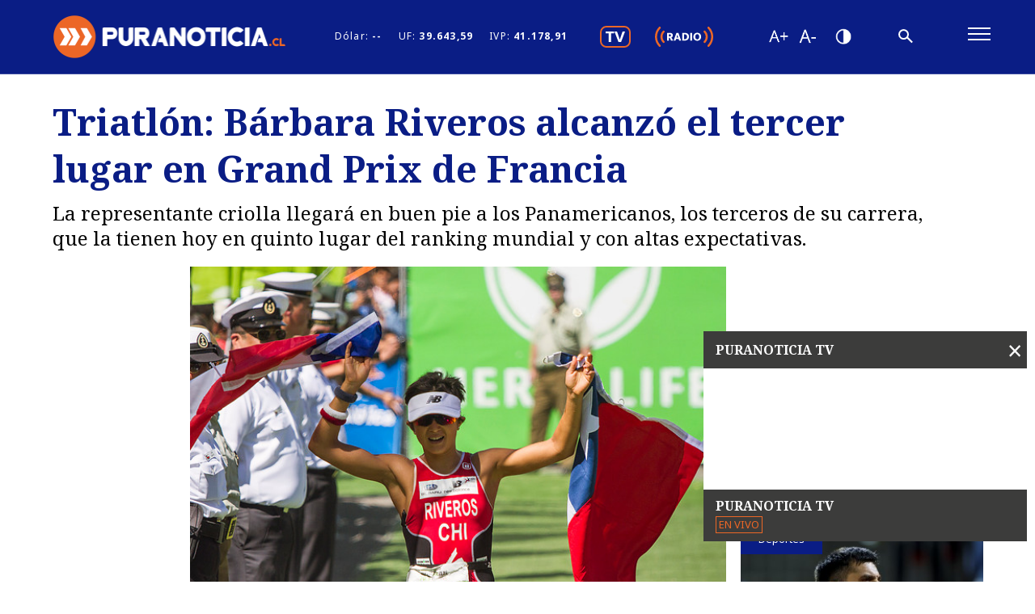

--- FILE ---
content_type: text/html; charset=utf-8
request_url: https://puranoticia.pnt.cl/noticias/deporte-total/triatlon-barbara-riveros-alcanzo-el-tercer-lugar-en-grand-prix-de-francia/2015-06-28/180701.html
body_size: 12490
content:
<!DOCTYPE HTML>
<html lang="es-CL">
    <head>
        <!-- Meta tags -->
         
<title>Triatlón: Bárbara Riveros alcanzó el tercer lugar en Grand Prix de Francia | Puranoticia.cl</title>
<meta name="robots" content="index,follow">
<meta charset="utf-8">
<meta name="description" content="La representante criolla llegará en buen pie a los Panamericanos, los terceros de su carrera, que la tienen hoy en quinto lugar del ranking mundial y con altas expectativas.">
<!-- utiles -->
<meta name="viewport" content="width=device-width, initial-scale=1.0">
<meta name="HandheldFriendly" content="True">
<meta name="format-detection" content="telephone=no">
<meta http-equiv="X-UA-Compatible" content="IE=edge">
<meta name="author" content="Puranoticia" >
<link rel="shorcut icon" href="/favicon.ico" type="image/x-icon">
<link rel="icon" href="/favicon.ico" type="image/x-icon">
<link rel="canonical" href="https://puranoticia.pnt.cl/noticias/deporte-total/triatlon-barbara-riveros-alcanzo-el-tercer-lugar-en-grand-prix-de-francia/2015-06-28/180701.html">
<!-- Meta tags Twitter-->
<meta name="twitter:card" content="summary">
<meta name="twitter:site" content="website">
<meta name="twitter:title" content="Triatlón: Bárbara Riveros alcanzó el tercer lugar en Grand Prix de Francia | Puranoticia.cl">
<meta name="twitter:description" content="La representante criolla llegará en buen pie a los Panamericanos, los terceros de su carrera, que la tienen hoy en quinto lugar del ranking mundial y con altas expectativas.">


<meta property="twitter:image" content="https://puranoticia.pnt.cl/cms/site/artic/20150628/imag/foto_0000000220150628180701.jpg" >

  
<meta name="twitter:site" content="@puranoticia">
<!-- Fin Meta tags Twitter-->
<!-- Meta tags FB  -->
<meta property="og:url" content="https://puranoticia.pnt.cl/noticias/deporte-total/triatlon-barbara-riveros-alcanzo-el-tercer-lugar-en-grand-prix-de-francia/2015-06-28/180701.html">
<meta property="og:type" content="website">
<meta property="og:title" content="Triatlón: Bárbara Riveros alcanzó el tercer lugar en Grand Prix de Francia | Puranoticia.cl">
<meta property="og:description" content="La representante criolla llegará en buen pie a los Panamericanos, los terceros de su carrera, que la tienen hoy en quinto lugar del ranking mundial y con altas expectativas.">


<meta property="og:image" content="https://puranoticia.pnt.cl/cms/site/artic/20150628/imag/foto_0000000220150628180701.jpg">
<meta property="og:image:width" content="640">
<meta property="og:image:height" content="427">

  
<script type="application/ld+json">
{
    "@context": "https://schema.org/",
    "@type": "NewsArticle",
    "mainEntityOfPage": {
        "@type": "Webpage",
        "name": "Puranoticia",
        "url": "https://puranoticia.pnt.cl/noticias/deporte-total/triatlon-barbara-riveros-alcanzo-el-tercer-lugar-en-grand-prix-de-francia/2015-06-28/180701.html"
    },
    "headline": "Triatlón: Bárbara Riveros alcanzó el tercer lugar en Grand Prix de Francia",
    "image": ["https://puranoticia.pnt.cl/cms/site/artic/20150628/imag/foto_0000000220150628180701.jpg"],
    "inLanguage": "es-ES",
    "datePublished": "2015-06-28T18:05:00-03:00",
    "author": {
        "@type": "Organization",
        "name": "Puranoticia"
    },
    "publisher": {
        "@type": "Organization",
        "logo": {"@type": "ImageObject", "url": "https://puranoticia.pnt.cl/cms/imag/v1/logos/logo_main_white.png"},
        "name": "Puranoticia",
        "sameAs": ["https://www.facebook.com/puranoticiaweb", "https://twitter.com/puranoticia"]
    }
}
</script>

        <!--CSS-->
        <link href="/cms/css/css/main.css?v=1.1.95" rel="stylesheet" type="text/css">
<link href="/cms/css/gridpak.css?v=1.1.91" rel="stylesheet" type="text/css">
<link href="/cms/css/swiper-bundle.min.css?v=1.1.91" rel="stylesheet" type="text/css">
<link href="/cms/css/swiper-custom.css?v=1.1.91" rel="stylesheet" type="text/css">
<link href="/cms/css/hits.css?v=1.1.91" rel="stylesheet" type="text/css">
        <link href="/cms/css/css/articulo.css" rel="stylesheet" type="text/css">
        <!-- Scripts -->
        <!-- Google Tag Manager -->
<script>(function(w,d,s,l,i){w[l]=w[l]||[];w[l].push({'gtm.start':
new Date().getTime(),event:'gtm.js'});var f=d.getElementsByTagName(s)[0],
j=d.createElement(s),dl=l!='dataLayer'?'&l='+l:'';j.async=true;j.src=
'https://www.googletagmanager.com/gtm.js?id='+i+dl;f.parentNode.insertBefore(j,f);
})(window,document,'script','dataLayer','GTM-NKK9NG2');</script>
<!-- End Google Tag Manager -->

<!-- Eventos Tag Manager -->
<script>
    // Gatilla eventos de video/audio de players Janux hacia Tag Manager.
    let start_time = Date.now();
    function januxMsg (msg) {
        // descartamos mensajes que no vengan de janux.
        if (msg.origin != 'https://pnt.janus.cl') {
            return;
        }
        let event_issued = msg.data.event_name ?? '';
        if (!event_issued.startsWith('audio_') && !event_issued.startsWith('video_')) {
            //console.log('discarding unrelated event');
            return;
        }
        let video_percent = msg.data.event_params.video_percent ?? 0;
        if (video_percent > 100) { video_percent = 100; }
        //console.log('januxMsg:',msg.data,event_issued,video_percent);
        let audio_percent = msg.data.event_params.audio_percent ?? 0;
        if (audio_percent > 100) { audio_percent = 100; }
        //console.log('januxMsg:',msg.data,event_issued,audio_percent);
        let status, event_type;
        if (event_issued.startsWith('video_')) {
            switch (event_issued) {
            case 'video_start':
            case 'video_play':
                video_percent = 0;
                start_time = Date.now();
                status = 'play';
                event_type = 'video_play';
                break;
            case 'video_pause':
            case 'video_stop':
                status = 'stop';
                event_type = 'video_stop';
                break;
            case 'video_progress':
                status = 'play';
                event_type = 'video_progress';
                break;
            case 'video_complete':
                status = 'stop';
                event_type = 'video_complete';
                break;
            case 'video_mute':
                status = 'mute';
                event_type = 'video_mute';
                break;
            case 'video_unmute':
                status = 'unmute';
                event_type = 'video_unmute';
                break;
            }
        }

        if (event_type) {
            window.dataLayer = window.dataLayer || [];
            window.dataLayer.push({
                'event': event_type,
                'gtm.videoCurrentTime': Math.floor((Date.now() - start_time)/1000),
                'gtm.videoDuration': 0,
                'gtm.videoStatus': status,
                'gtm.videoPercent': video_percent,
                'gtm.videoProvider': 'PNT live',
                'gtm.videoTitle': 'PNT live',
                'gtm.videoUrl': 'https://puranoticia.pnt.cl',
                'gtm.visible': true
            });
        }

        // caso de eventos de audio (radio)
        if (event_issued.startsWith('audio_')) {
            switch (event_issued) {
            case 'audio_start':
            case 'audio_play':
                start_time = Date.now();
                status = 'play';
                event_type = 'audio_play';
                break;
            case 'audio_pause':
            case 'audio_stop':
                status = 'stop';
                event_type = 'audio_stop';
                break;
            case 'audio_progress':
                status = 'play';
                event_type = 'audio_progress';
                break;
            case 'audio_complete':
                status = 'stop';
                event_type = 'audio_complete';
                break;
            case 'audio_mute':
                status = 'mute';
                event_type = 'audio_mute';
                break;
            case 'audio_unmute':
                status = 'unmute';
                event_type = 'audio_unmute';
                break;
            }

            if (event_type) {
                window.dataLayer = window.dataLayer || [];
                window.dataLayer.push({
                    'event': event_type,
                    'gtm.audioCurrentTime': Math.floor((Date.now() - start_time)/1000),
                    'gtm.audioDuration': 0,
                    'gtm.audioStatus': status,
                    'gtm.audioPercent': audio_percent,
                    'gtm.audioProvider': 'PNT live',
                    'gtm.audioTitle': 'PNT live',
                    'gtm.audioUrl': 'https://puranoticia.pnt.cl',
                    'gtm.visible': true
                });
            }
        }
        
    } // januxMsg

    //console.log('agrega event listener para eventos de janux player')
    window.addEventListener("message", januxMsg, false);
    // Genera un pageview programaticamente.
    // - si se pasa un pagetitle, se usa ese, de otro modo se intenta con document.title
    // - si se pasa un enlace, se usa ese como atributo pagePath del evento
    function sendPageview(pageTitle='', link='') {
        if (typeof pageTitle === 'undefined' || pageTitle == '') {
            pageTitle = document.title;
        }
        let eventObject = {
             'event': 'pageview',
             'pageTitle': pageTitle
        };
        if (link != '') {
            eventObject.pagePath = link;
        }

        window.dataLayer = window.dataLayer || [];
        //console.debug('sending a pageview with title '+pageTitle);
        window.dataLayer.push(eventObject);
    } // sendPageview

</script>
<!-- /Eventos Tag Manager -->

<!-- Google Ad Sense -->
<script async src="https://pagead2.googlesyndication.com/pagead/js/adsbygoogle.js?client=ca-pub-8175821426114329" crossorigin="anonymous"></script>
<!-- /Google Ad Sense -->


<meta name="google-site-verification" content="Ibo2NzQA3R6A9o-e11pOQd5xYnIJQsZZw0VoKYjGa6I" />

<!-- outpush -->
<script>window.pushMST_config={"vapidPK":"BMrjUr3ZnqRaZV3QZU2-Z88o3UZoJwKtGZf2ChMsVDkdKzoXGT2QQamHrm1eRffGlAmdFVHrDK64Z9dbitqlrXU","enableOverlay":true,"swPath":"/sw.js","i18n":{}};
  var pushmasterTag = document.createElement('script');
  pushmasterTag.src = "https://cdn.pushmaster-cdn.xyz/scripts/publishers/6654aa9cf59a0a0008b76e00/SDK.js";
  pushmasterTag.setAttribute('defer','');
  var firstScriptTag = document.getElementsByTagName('script')[0];
  firstScriptTag.parentNode.insertBefore(pushmasterTag, firstScriptTag);
</script>
<!-- /outpush -->
    </head>
    <body class="art general ">
        

    <div class="banner-itt" style="width:1px; height:1px;" data-size="[[1000, 590], [300, 250]]" data-sizeMap='{"1279x900":[],"1200x768":[],"991x800":[],"730x1024":["300x250"],"480x800":["300x250"],"0x0":["300x250"]}' data-adUnitPath="/27653347/ITT_1_PNT"></div>


        <!-- Scripts -->
        <!-- Google Tag Manager (noscript) -->
<noscript><iframe src="https://www.googletagmanager.com/ns.html?id=GTM-NKK9NG2"
height="0" width="0" style="display:none;visibility:hidden"></iframe></noscript>
<!-- End Google Tag Manager (noscript) -->

        <div id="fb-root"></div>
<script async defer crossorigin="anonymous" src="https://connect.facebook.net/es_LA/sdk.js#xfbml=1&version=v9.0" nonce="lPYq1tTu"></script>
        <!-- saltar al contenido-->
        <div class="access1">
            <a href="#contenido-ppal" tabindex="-1">Click acá para ir directamente al contenido</a>
        </div>
        <!--HEADER-->
        <!--HEADER-->
<header id="header" class="header">
    <!-- menú móvil -->
    <div class="auxi">
        <div class="menu-responsive mobile">
            <div class="main-navbar">
                <figure class="cont-logo">
                    <a href="/"><img src="/cms/imag/v1/logos/logo_main_white.png" alt="PuraNoticia"></a>
                </figure>
                <nav class="cont-navbar desktop">
                    <ul class="indicadores-economicos">
    <li>Dólar: <strong> -- </strong></li>
    <li>UF: <strong>39.643,59</strong></li>
    <li>IVP: <strong>41.178,91</strong></li>
</ul>
                    <ul class="cont-links menu-sociales">
                        <li><a href="/cms/stat/player.html" data-exclude="true">
                            <img src="/cms/imag/v1/icon/ic-tv-w.svg" alt="Video Player"></a>
                        </li>
                        <li><a href="#" class="btnPlayRadio" data-exclude="true">
                            <img src="/cms/imag/v1/icon/ic-radio-w.svg"></a>
                        </li>
                    </ul>
                    <ul class="cont-access">
                        <li><a href="#" class="accessibilityTools__item d-flex font mas" id="plus"></a></li>
                        <!-- A+ -->
                        <li><a href="#" class="font menos" title="Disminuir tamaño de letra" aria-label="Disminuir tamaño de letra" id="minus"></a></li>
                        <!-- A- -->
                        <li><a href="#" class="buttom-contraste"></a></li>
                        <!-- Contrast -->
                    </ul>
                    <!-- Barra de búsqueda -->
                    <form class="search-cont" action="/cgi-bin/prontus_search.cgi" method="GET">
                        <div class="search-wrapper">
                            <div class="input-holder">
                                <input type="hidden" name="search_prontus" value="cms">
                                <input type="hidden" name="search_tmp" value="search.html">
                                <input type="hidden" name="search_idx" value="cms">
                                <input type="hidden" name="search_modo" value="or">
                                <input type="hidden" name="search_orden" value="cro">
                                <input type="hidden" name="search_form" value="no">
                                <input type="text" name="search_texto" id="search_texto" class="search-input" placeholder="Ingresa tu búsqueda">
                                <button type="submit" class="search-icon btn"><span></span></button>
                                <!-- icono despliegue buscador -->
                                <div class="search-icon ic" onclick="addClass('.search-wrapper', 'active');document.getElementById('search_texto').focus();"><span></span></div>
                                <!-- FIN icono despliegue buscador -->
                            </div>
                            <!-- icono cierre buscador -->
                            <span class="close" onclick="removeClass('.search-wrapper', 'active')"></span>
                            <!-- FIN icono cierre buscador -->
                        </div>
                    </form>
                </nav>
            </div>
            <!--FIN Barra de búsqueda -->
            <input class="menu-btn" type="checkbox" id="menu-btn">
            <label class="menu-icon" for="menu-btn"><span class="navicon"></span></label>
            <nav class="menu">
                <!-- Barra de búsqueda -->
                <form action="/cgi-bin/prontus_search.cgi" method="GET" class="cont-search mobile">
                    <input type="hidden" name="search_prontus" value="cms">
                    <input type="hidden" name="search_tmp" value="search.html">
                    <input type="hidden" name="search_idx" value="cms">
                    <input type="hidden" name="search_modo" value="or">
                    <input type="hidden" name="search_orden" value="cro">
                    <input type="hidden" name="search_form" value="no">
                    <input type="text" name="search_texto" id="search_texto_mobile" class="search-input" placeholder="Búsqueda">
                    <button class="search-icon"><img src="/cms/imag/v1/icon/ic_search.png" alt=""></button>
                </form>
                <div class="box-rss-movil mobile">
                    <ul class="cont-links menu-sociales">
                    </ul>
                    <ul class="cont-access">
                        <li><a href="#" class="accessibilityTools__item d-flex font mas" id="plus"></a></li>
                        <!-- A+ -->
                        <li><a href="#" class="font menos" title="Disminuir tamaño de letra" aria-label="Disminuir tamaño de letra" id="minus"></a></li>
                        <!-- A- -->
                        <li><a href="#" class="buttom-contraste"></a></li>
                        <!-- Contrast -->
                    </ul>
                </div>
                <div class="box-rss-movil mobile">
                    <ul class="indicadores-economicos">
    <li>Dólar: <strong> -- </strong></li>
    <li>UF: <strong>39.643,59</strong></li>
    <li>IVP: <strong>41.178,91</strong></li>
</ul>
                </div>
                <!--FIN Barra de búsqueda -->
                <div class="sub-menu">
                    <ul>
                        
                        
                        <li><a href="/nacional">Nacional</a></li>
                        
                        
                        
                        <li><a href="/regiones">Regiones</a></li>
                        
                        
                        
                        <li><a href="/deportes">Deportes</a></li>
                        
                        
                        
                        
                        
                        
                        
                        
                        
                        
                        
                        
                        
                        
                        
                        
                        
                        
                        
                        
                        
                        
                    </ul>
                    <ul>
                        
                        
                        
                        
                        
                        
                        
                        
                        
                        <li><a href="/espectaculos">Espectáculos</a></li>
                        
                        
                        
                        
                        
                        <li><a href="/internacional">Internacional</a></li>
                        
                        
                        
                        
                        
                        <li><a href="/motores">Motores</a></li>
                        
                        
                        
                        
                        
                        
                        
                        
                        
                        
                        
                        
                        
                        
                        
                        
                        
                        
                        
                        
                        
                        
                        
                        
                        
                        
                        
                        
                        
                        
                        
                    </ul>
                    <ul>
                        
                        
                        
                        
                        
                        
                        
                        
                        
                        
                        
                        
                        
                        
                        
                        <li><a href="/mundo-inmobiliario">Mundo Inmobiliario</a></li>
                        
                        
                        
                        
                        
                        <li><a href="/negocios">Negocios</a></li>
                        
                        
                        
                        
                        
                        <li><a href="/puramujer">Pura Mujer</a></li>
                        
                        
                        
                        
                        
                        
                        
                        
                        
                        
                        
                        
                        
                        
                        
                        
                        
                        
                        
                    </ul>
                    <ul>
                        
                        
                        
                        
                        
                        
                        
                        
                        
                        
                        
                        
                        
                        
                        
                        
                        
                        
                        
                        
                        
                        <li><a href="/region-valparaiso">Región Valparaíso</a></li>
                        
                        
                        
                        
                        
                        <li><a href="/tendencias">Tendencias</a></li>
                        
                        
                        
                        
                        
                        <li><a href="/videos">Videos</a></li>
                        
                        
                        
                        
                        
                        
                        
                    </ul>
                    <ul>
                        
                        
                        
                        
                        
                        
                        
                        
                        
                        
                        
                        
                        
                        
                        
                        
                        
                        
                        
                        
                        
                        
                        
                        
                        
                        
                        
                        <li><a href="/editorial">Editorial</a></li>
                        
                        
                        
                    </ul>
                </div>
            </nav>
        </div>
        <!-- FIN menú móvil -->
    </div>
    <div id="player" class="ice_player" style="display:none;">
        <button class="btn-close btnHideRadio">
          <img src="/cms/imag/v1/icon/ic-close-w.svg" alt="">
        </button>
        <iframe scrolling="no" frameborder="0" allowfullscreen
            allow="accelerometer; autoplay; clipboard-write; encrypted-media; fullscreen; gyroscope; local-fonts; picture-in-picture; storage-access"
            style="border:none;width:100%;height:55px;padding:0px;overflow:hidden;"
        ></iframe>
    </div>
</header>
<!--/HEADER-->
<div>
    <!-- Pura Noticia tv Desktop -->
    <div class="bg-gris-oscuro box-player-video active-uno desktop puratv-player-container">
        <header class="video-header"><span>PURANOTICIA TV</span> <a class="boton-cerrar btnCerrarPlayer"
                onclick="removeClass('.box-player-video', 'active-uno')">×</a></header>
        <iframe scrolling="no" frameborder="0" allowfullscreen id="video_player_website_top"
            allow="accelerometer; autoplay; clipboard-write; encrypted-media; fullscreen; gyroscope; local-fonts; picture-in-picture; storage-access"
            src="https://pnt.janus.cl/front/video_player_website_top.html"
            style="border:none;width:100%;padding:0px;overflow:hidden;background-color:white"
            data-janusplayer='{"widgets":"no","timeline":"no","a_ratio":1.7777777777778}'></iframe>
        <script defer src="https://pnt.janus.cl/js-local/responsive_player2.js"></script>
        <footer class="video-footer">
            <strong>PURANOTICIA TV</strong> <span>EN VIVO</span>
            <div class="separa"></div>
        </footer>
    </div>
    <!-- Pura Noticia tv Desktop -->
    <!-- Pura Noticia tv Mobil -->

    <div class="video-banner active-dos mobile puratv-player-container">
        <div class="relative justify">
            <a href="#" class="btnPlayVideoMobile" data-exclude="true"><img src="/cms/imag/v1/icon/ic-tv-w.svg"
                    alt=""></a>
            <a href="#" class="btnPlayRadioMobile" data-exclude="true"><img src="/cms/imag/v1/icon/ic-radio-w.svg"
                    alt=""></a>
        </div>
        <div class="relative justify">
            <div id="puratv_mobile_iframe_container" style="display:none;"></div>
            <div id="radio_mobile" class="ice_player" style="display:none;">
                <button class="btn-close btnHideRadioMobile">
                    <img src="/cms/imag/v1/icon/ic-close-w.svg" alt="">
                </button>
                <iframe scrolling="no" frameborder="0" allowfullscreen
                    allow="accelerometer; autoplay; clipboard-write; encrypted-media; fullscreen; gyroscope; local-fonts; picture-in-picture; storage-access"
                    style="border:none;width:100%;height:55px;padding:0px;overflow:hidden;"></iframe>
            </div>
        </div>
    </div>

    <!-- Pura Noticia tv Mobil -->
</div>
        <!--/HEADER-->

        

        <div class="bg-gris banner-fixed active-tres mobile">
    <div class="relative">
        
        
        
        
        
        <div class="ad-pnt-slot banner-plain" style="width:320px; height:50px;" data-size="[320, 50]" data-adUnitPath="/27653347/320X50_FIJO_INTERIOR_MOVIL_PNT"></div>
        
        
        
    </div>
</div>
        <!--CONTENIDO-->
        <div id="main" class="main ">
            <div id="contenido-ppal">
                <!--Noticia Uno-->
                <section class="cont-art art-principal">
                    <div class="auxi">
                        <div class="row">
                            <header class="header-art col xs-12 xsm-12 sm-12 md-12 lg-12">
                                <div class="banner">
    
        
        
        
        <div class="ad-pnt-slot banner-plain banner-responsive" data-size="[[990, 90], [320, 50]]" data-sizeMap='{"1279x900":["990x90"],"1200x768":["990x90"],"991x800":["990x90"],"730x1024":["320x50"],"480x800":["320x50"],"0x0":["320x50"]}' data-adUnitPath="/27653347/INTERIOR_NOTICIA_SUPERIOR_PNT"></div>
        
        
        
    
</div>
                                
                                <figure class="img-wrap mobile">
                                    <img src="/cms/site/artic/20150628/imag/foto_0000000220150628180701.jpg" alt="Triatlón: Bárbara Riveros alcanzó el tercer lugar en Grand Prix de Francia">
                                </figure>
                                
                                <h1 class="subtit serif" id="contenido-ppal">Triatlón: Bárbara Riveros alcanzó el tercer lugar en Grand Prix de Francia</h1>
                                <div class="top mobile">
                                    <ul class="rss mobile">
                                            <li>
      <figure><a href="#" data-exclude="true" rel="nofollow noopener noreferrer" onclick="copyToClipboard('https://puranoticia.pnt.cl/noticias/deporte-total/triatlon-barbara-riveros-alcanzo-el-tercer-lugar-en-grand-prix-de-francia/2015-06-28/180701.html')" class="link"><img src="/cms/imag/v1/icon/ico_rss_01.png" alt=""></a></figure>
    </li>
    <li>
      <figure><a href="#" data-exclude="true" rel="nofollow noopener noreferrer" onclick="window.open('https://twitter.com/intent/tweet?text=' + encodeURIComponent(document.title) + ' https://puranoticia.pnt.cl/noticias/deporte-total/triatlon-barbara-riveros-alcanzo-el-tercer-lugar-en-grand-prix-de-francia/2015-06-28/180701.html','','width=555,height=330'); return false;" class="twitter" title="Publicar en Twitter"><img src="/cms/imag/v1/icon/ico_rss_03.png" alt="Publicar en Twitter"></a></figure>
    </li>
    <li>
      <figure><a href="#" data-exclude="true" rel="nofollow noopener noreferrer" onclick="window.open('https://www.facebook.com/sharer/sharer.php?u=https://puranoticia.pnt.cl/noticias/deporte-total/triatlon-barbara-riveros-alcanzo-el-tercer-lugar-en-grand-prix-de-francia/2015-06-28/180701.html','','width=555,height=330'); return false;" class="facebook" title="Compartir en Facebook"><img src="/cms/imag/v1/icon/ico_rss_02.png" alt="Compartir en Facebook"></a></figure>
    </li>
    <li><a target="_blank" data-exclude="true" class="whatsapp" title="Compartir en Whatsapp, abrirá en una nueva ventana." href="https://api.whatsapp.com/send?text=https://puranoticia.pnt.cl/noticias/deporte-total/triatlon-barbara-riveros-alcanzo-el-tercer-lugar-en-grand-prix-de-francia/2015-06-28/180701.html"><img src="/cms/imag/v1/icon/ico_rss_04.png" alt="Compartir en Whatsapp"></a></li>
    <li>
        <figure><a rel="nofollow noopener noreferrer" data-exclude="true" class="linkedin" title="Compartir en LinkedIn" href="#" onclick="window.open('https://www.linkedin.com/shareArticle?mini=true&url=https://puranoticia.pnt.cl/noticias/deporte-total/triatlon-barbara-riveros-alcanzo-el-tercer-lugar-en-grand-prix-de-francia/2015-06-28/180701.html&source=LinkedIn','','width=555,height=330'); return false;"><img src="/cms/imag/v1/icon/ico_rss_05.png" alt="Compartir en LinkedIn"></a></figure>
    </li>
                                    </ul>
                                </div>
                                <p class="bajada"> La representante criolla llegará en buen pie a los Panamericanos, los terceros de su carrera, que la tienen hoy en quinto lugar del ranking mundial y con altas expectativas.</p>
                            </header>
                            <div class="aside-left col sm-2 md-2 lg-2 desktop">
                                <div class="banner">
    
        
        
        
        
        <div class="ad-pnt-slot banner-plain" style="width:160px; height:600px;" data-size="[160, 600]" data-adUnitPath="/27653347/INTERIOR_NOTICIA_160X600"></div>
        
        
    
</div>
                            </div>
                            <div class="col xs-12 xsm-12 sm-7 md-6 lg-7">
                                
                                <figure class="img-wrap desktop">
                                    <img src="/cms/site/artic/20150628/imag/foto_0000000220150628180701.jpg" alt="Triatlón: Bárbara Riveros alcanzó el tercer lugar en Grand Prix de Francia">
                                </figure>
                                

                                <div class="top">
                                    <div class="date">Domingo 28 de junio de 2015    <span>18:05 </span></div>
                                    <ul class="rss">
                                        <li>
      <figure><a href="#" data-exclude="true" rel="nofollow noopener noreferrer" onclick="copyToClipboard('https://puranoticia.pnt.cl/noticias/deporte-total/triatlon-barbara-riveros-alcanzo-el-tercer-lugar-en-grand-prix-de-francia/2015-06-28/180701.html')" class="link"><img src="/cms/imag/v1/icon/ico_rss_01.png" alt=""></a></figure>
    </li>
    <li>
      <figure><a href="#" data-exclude="true" rel="nofollow noopener noreferrer" onclick="window.open('https://twitter.com/intent/tweet?text=' + encodeURIComponent(document.title) + ' https://puranoticia.pnt.cl/noticias/deporte-total/triatlon-barbara-riveros-alcanzo-el-tercer-lugar-en-grand-prix-de-francia/2015-06-28/180701.html','','width=555,height=330'); return false;" class="twitter" title="Publicar en Twitter"><img src="/cms/imag/v1/icon/ico_rss_03.png" alt="Publicar en Twitter"></a></figure>
    </li>
    <li>
      <figure><a href="#" data-exclude="true" rel="nofollow noopener noreferrer" onclick="window.open('https://www.facebook.com/sharer/sharer.php?u=https://puranoticia.pnt.cl/noticias/deporte-total/triatlon-barbara-riveros-alcanzo-el-tercer-lugar-en-grand-prix-de-francia/2015-06-28/180701.html','','width=555,height=330'); return false;" class="facebook" title="Compartir en Facebook"><img src="/cms/imag/v1/icon/ico_rss_02.png" alt="Compartir en Facebook"></a></figure>
    </li>
    <li><a target="_blank" data-exclude="true" class="whatsapp" title="Compartir en Whatsapp, abrirá en una nueva ventana." href="https://api.whatsapp.com/send?text=https://puranoticia.pnt.cl/noticias/deporte-total/triatlon-barbara-riveros-alcanzo-el-tercer-lugar-en-grand-prix-de-francia/2015-06-28/180701.html"><img src="/cms/imag/v1/icon/ico_rss_04.png" alt="Compartir en Whatsapp"></a></li>
    <li>
        <figure><a rel="nofollow noopener noreferrer" data-exclude="true" class="linkedin" title="Compartir en LinkedIn" href="#" onclick="window.open('https://www.linkedin.com/shareArticle?mini=true&url=https://puranoticia.pnt.cl/noticias/deporte-total/triatlon-barbara-riveros-alcanzo-el-tercer-lugar-en-grand-prix-de-francia/2015-06-28/180701.html&source=LinkedIn','','width=555,height=330'); return false;"><img src="/cms/imag/v1/icon/ico_rss_05.png" alt="Compartir en LinkedIn"></a></figure>
    </li>
                                    </ul>
                                    <p class="artic-hits-container"><span id="artic-hits"></span> visitas</p>
                                </div>

                                <div class="CUERPO">
                                    
                                    
<!--stit_vtxt_cuerpo-->
	<div class="anclas">
	
	</div>
<!--/stit_vtxt_cuerpo-->

	
 <p style="text-align: justify;">La triatleta nacional Bárbara Riveros alcanzó este domingo el tercer lugar en el Grand Prix de Francia, en la ciudad de Dunkerke, preparatorio para los Juegos Panamericanos de Toronto.</p>
<p style="text-align: justify;">La cita canadiense arranca el próximo 11 de julio y Riveros sigue apuntando alto, sumando bronce en la competencia gala.</p>
<p style="text-align: justify;">'Chicka' Riveros registro un cronómetro de 1:00:41, arribando solo después de la estadounidense Gwen Jorgen (1:00:01) y la australiana Emma Jackson (1:00:34).</p>

<!-- 0 --><div class="ad-pnt-slot ad-vtxt banner-plain" style="width:300px; height:250px;" data-size="[300, 250]" data-sizeMap='{"1279x900":[],"1200x768":[],"991x800":[],"730x1024":[],"480x800":[],"0x0":[]}' data-adUnitPath="/27653347/300X250_PNT_INTERIOR_NOTICIAS_1"></div>


<p style="text-align: justify;">La representante criolla llegará en buen pie a los Panamericanos, los terceros de su carrera, que la tienen hoy en quinto lugar del ranking mundial y con altas expectativas.</p>
<p style="text-align: justify;"><img alt="Imagen foto_00000001" border="0" class="fotodrag" id="foto_00000001" name="foto_00000001" src="/cms/site/artic/20150628/imag/foto_0000000120150628180701.jpg" style="width: 80px;" /></p>
<p>Pn/fg</p>
<p>AGENCIA UNO.</p>

<!-- 1 --><div class="ad-pnt-slot ad-vtxt banner-plain" style="width:300px; height:250px;" data-size="[300, 250]" data-sizeMap='{"1279x900":[],"1200x768":[],"991x800":[],"730x1024":[],"480x800":[],"0x0":[]}' data-adUnitPath="/27653347/300X250_PNT_INTERIOR_NOTICIA_2"></div>


                                </div>
                                                                
                                
                                <a href="#" class="comentarios" id="mostrarComentariosArt"> <span>Cargar comentarios</span></a>
                                <div id="fbCommentsContainer" style="display: none;"><div class="fb-comments" data-href="https://puranoticia.pnt.cl/noticias/deporte-total/triatlon-barbara-riveros-alcanzo-el-tercer-lugar-en-grand-prix-de-francia/2015-06-28/180701.html" data-width="100%" data-lang="es" data-numposts="20"></div></div>
                                
                            </div>
                            <aside class="relacionados col xs-12 xsm-12 sm-3 md-3 lg-3 desktop">
                                <div class="auxi">
                                    <div class="banner aside">
    
        
        
        
        
        <div class="ad-pnt-slot banner-plain" style="width:300px; height:250px;" data-size="[300, 250]" data-adUnitPath="/27653347/300X250_SIDEBAR_PNT"></div>
        
        
    
</div>
                                    <div class="separa"></div>
                                    <header class="cont-tit">
                                        <div class="auxi-cont">
                                            <h2 class="tit big">Relacionados</h2>
                                        </div>
                                    </header>
                                    
                                    
                                        
                                            




<article class="xs-12 xsm-12 sm-12 md-12 lg-12">
    <div class="content">
        <figure class="img-wrap">
            
            <span class="tag">Deportes</span>
            <a href="/deportes/tenis-tomas-barrios-supera-las-semis-en-lima-y-suena-con-su-tercer-titulo">
            <img src="/cms/site/artic/20251108/imag/foto_0000000220251108191440/TOMAS_BARRIOS_35.jpg" alt="Tenis: Tomás Barrios supera las semis en Lima y sueña con su tercer título del año">
            </a>
        </figure>
        <footer class="cont-txt">
            <h3 class="subtit serif"><a href="/deportes/tenis-tomas-barrios-supera-las-semis-en-lima-y-suena-con-su-tercer-titulo">Tenis: Tomás Barrios supera las semis en Lima y sueña con su tercer título del año</a></h3>
            <p class="bajada">El chileno, quien quedó como único representante criollo tras la eliminación de su compatriota Cristian Garin (104°), despertó rápidamente después de un momento de fragilidad en el arranque del compromiso y se terminó imponiendo por parciales de 6-2 y 7-5 en dos horas de partido.</p>
        </footer>
    </div>
</article>






<article class="xs-12 xsm-12 sm-12 md-12 lg-12">
    <div class="content">
        <figure class="img-wrap">
            
            <span class="tag">Deportes</span>
            <a href="/deportes/miguel-ramirez-dio-un-paso-al-costado-de-banca-de-la-union-luego-de-la">
            <img src="/cms/site/artic/20251108/imag/foto_0000000720251108190722/MIGUEL_RAMIREZ_5.jpg" alt="Miguel Ramírez dio un paso al costado de banca de la Unión luego de la derrota ante Colo Colo">
            </a>
        </figure>
        <footer class="cont-txt">
            <h3 class="subtit serif"><a href="/deportes/miguel-ramirez-dio-un-paso-al-costado-de-banca-de-la-union-luego-de-la">Miguel Ramírez dio un paso al costado de banca de la Unión luego de la derrota ante Colo Colo</a></h3>
            <p class="bajada">El propio estratego fue el encargado de dar la noticia en conferencia de prensa. "A partir de ahora dejamos de trabajar con Unión Española, hemos conversado con los dirigentes para tomar esta decisión", indicó.</p>
        </footer>
    </div>
</article>






<article class="xs-12 xsm-12 sm-12 md-12 lg-12">
    <div class="content">
        <figure class="img-wrap">
            
            <span class="tag">Deportes</span>
            <a href="/deportes/colo-colo-mantuvo-el-tranco-ganador-y-complico-a-union-espanola-con-el">
            <img src="/cms/site/artic/20251108/imag/foto_0000000520251108171502/COLOCOLO_4000.jpg" alt="Colo Colo mantuvo el tranco ganador y complicó a Unión Española con el descenso">
            </a>
        </figure>
        <footer class="cont-txt">
            <h3 class="subtit serif"><a href="/deportes/colo-colo-mantuvo-el-tranco-ganador-y-complico-a-union-espanola-con-el">Colo Colo mantuvo el tranco ganador y complicó a Unión Española con el descenso</a></h3>
            <p class="bajada">Los albos venían de un importantísimo triunfo sobre Ñublense que le permitió sumar unidades valiosas en su objetivo de acceder a torneos internacionales para la próxima temporada, ubicándose a cinco puntos de la zona de clasificación a Copa Sudamericana.</p>
        </footer>
    </div>
</article>



                                        
                                    
                                    <div class="separa"></div>
                                    <div class="banner aside">
    
        
        
        
        
        <div class="ad-pnt-slot banner-plain" style="width:300px; height:600px;" data-size="[300, 600]" data-adUnitPath="/27653347/300X600_SIDEBAR_PNT"></div>
        
        
    
</div>
                                </div>
                            </aside>
                        </div>
                    </div>
                </section>
                <!--Noticia Uno-->
                <div id="eScrollContainer"></div>
            </div>
        </div>
        <!--/CONTENIDO-->

        <!--JS-->
<script src='/cms/js-local/jquery/html5.js?ver=2.0.0'></script>
<script src='/cms/js-local/swiper-bundle.min.js?ver=2.0.0'></script>
<script src='/cms/js-local/helper.js?ver=2.0.0'></script>
<script src='/cms/js-local/domutils.min.js?ver=1.0.0'></script>
<script src='/cms/js-local/js-global.js?ver=3.0.7'></script>
<script src='/cms/js-local/HighContrast.class.js?ver=2.0.0'></script>
<!-- <script src='/cms/js-local/height.js?ver=2.0.0'></script> -->
<script src='/sst11/js-local/sst11.min.js?ver=2.0.0'></script>
<script src='/sst11/js-local/hits.min.js?ver=4.0.0'></script>
<script src='/cms/js-local/contentLoader.min.js?ver=5.0.10'></script>
<script async src="https://securepubads.g.doubleclick.net/tag/js/gpt.js"></script>
<script src='/cms/js-local/pushMaster.min.js?ver=2.0.0'></script>
<script src='/cms/js-local/slotParser.js?ver=4.0.4'></script>
<script src='/cms/js-local/eScroll.js?ver=7.0.17'></script>
<script>
    function copyToClipboard(fileurl) {
        let tempInput = document.createElement("input");

        document.querySelector("body").append(tempInput);

        tempInput.value = fileurl;
        tempInput.select();
        document.execCommand("copy");
        tempInput.remove();

        alert("Enlace copiado en el portapapeles");

        return false;
    }

    // cambiamos hora por fecha en noticias anteriores a hoy
    Dom.documentReady(helper.replaceHourByDate);

    // Al gatillarse la búsqueda, el form prontus_search debe cambiar a modo de búsqueda 'and' 
    // si search_texto > 64 caracteres, para hacer las búsquedas más eficientes en estos casos.
    // Dom.documentReady(function() {
    //     for (const form of document.forms) {
    //         if (form.action.match(/prontus_search.cgi/)) {
    //             form.addEventListener('submit', function(event) {
    //                 const search_texto = this.elements['search_texto'].value;
    //                 if (search_texto.length > 65) {
    //                     this.elements['search_modo'].value = 'and';
    //                 } else {
    //                     this.elements['search_modo'].value = 'or';
    //                 }
    //             });
    //         }
    //     }
    // });
</script>

        <!--FOOTER-->
        <!-- loop1 -->

    
    <!-- path = /cms/stat/publicidad/betano.html -->
    <!-- Betano -->
<script data-cfasync="false" type="text/javascript" id="clever-core">
/* <![CDATA[ */
    (function (document, window) {
        var a, c = document.createElement("script"), f = window.frameElement;

        c.id = "CleverCoreLoader75922";
        c.src = "https://scripts.cleverwebserver.com/6d5f87a0914679b9cb9381d15f3ff09b.js";

        c.async = !0;
        c.type = "text/javascript";
        c.setAttribute("data-target", window.name || (f && f.getAttribute("id")));
        c.setAttribute("data-callback", "put-your-callback-function-here");
        c.setAttribute("data-callback-url-click", "put-your-click-macro-here");
        c.setAttribute("data-callback-url-view", "put-your-view-macro-here");
        

        try {
            a = parent.document.getElementsByTagName("script")[0] || document.getElementsByTagName("script")[0];
        } catch (e) {
            a = !1;
        }

        a || (a = document.getElementsByTagName("head")[0] || document.getElementsByTagName("body")[0]);
        a.parentNode.insertBefore(c, a);
    })(document, window);
/* ]] > */
</script>

    
    

    
    <!-- path = /cms/site/edic/base/port/_m_form_suscripcion.html -->
    
 <script src="https://register.mcnet.cl/js-local/registro.js" name="pnt"></script> 

    
    

<!-- /loop1 -->
<!-- Boton hacia arriba -->
<a id="return-to-top" class="ir-arriba">
<img src="/cms/imag/v1/icon/ic_arrow_up.png" alt="">
</a>
<footer class="footer">
    <div class="auxi">
        <div class="row">
            <div class="col xs-12 sm-12 md-2 lg-3 cont-logos">
                <a href="/cms/site/edic/base/port/inicio.html" class="logo"><img src="/cms/imag/v1/logos/logo_main_white.png" alt="" data-exclude="true"></a>
                <ul class="contacto">
                    
                    
                    <li class="tit-footer">
                        <h2>Contacto</h2>
                    </li>
                    
                    
                    
                    
                    
                    <li><a href="mailto:editor@puranoticia.cl" target="_top" data-exclude="true">editor@puranoticia.cl</a></li>
                    
                    
                    
                    
                    <li><a href="/contactanos" target="_top" data-exclude="true">Contáctanos</a></li>
                    
                    
                    
                    
                    <li><a href="https://news.google.com/publications/CAAqBwgKMPiMtgswhajNAw?ceid=CL:es-419&oc=3" target="_blank" data-exclude="true">Síguenos en Google News</a></li>
                    
                    
                </ul>
            </div>
            <div class="col xs-12 sm-12 md-2 lg-2 cont-contact desktop">
                <ul class="contacto">
                    
                    
                    <li class="tit-footer">
                        <h2>Nosotros</h2>
                    </li>
                    
                    
                    
                    
                    
                    <li><a href="/quienes-somos" target="_top" data-exclude="true">Quienes somos</a></li>
                    
                    
                    
                    
                    <li><a href="https://puranoticia.pnt.cl/cms/site/list/port/feed.rss" target="_top" data-exclude="true">Feed RSS</a></li>
                    
                    
                </ul>
            </div>
            <div class="col xs-12 sm-12 md-2 lg-2 cont-contact desktop">
                <ul class="contacto">
                    
                    
                    <li class="tit-footer">
                        <h2>Temas</h2>
                    </li>
                    
                    
                    
                    
                    
                    <li><a href="/" target="_top" data-exclude="true">Home Puranoticia</a></li>
                    
                    
                    
                    
                    <li><a href="/cms/site/extra/calendar/index.html" target="_top" data-exclude="true">Archivo de noticias</a></li>
                    
                    
                    
                    
                    <li><a href="/politica-de-privacidad" target="_top" data-exclude="true">Política de Privacidad</a></li>
                    
                    
                </ul>
            </div>
            <div class="col xs-12 sm-12 md-2 lg-2 cont-contact desktop">
                <ul class="contacto">
                    <li class="tit-footer dos"> </li>
                    
                </ul>
            </div>
            <div class="col xs-12 sm-12 md-3 lg-3 cont-contact">
                <div class="box-twitter desktop">
                    <a class="twitter-timeline" data-lang="es" data-height="300" data-theme="light" data-exclude="true" href="https://twitter.com/puranoticia?ref_src=twsrc%5Etfw">Tweets by puranoticia</a> <script async src="https://platform.twitter.com/widgets.js" charset="utf-8"></script>
                </div>

            </div>
            <div class="separa"></div>

            <div  class="cont-sociales">
                <h4 class="tit">Síguenos</h4>
                <ul class="sociales-footer">
                
                <li><a href="https://www.facebook.com/puranoticiaweb/" target="_blank" data-exclude="true"><img src="/cms/site/artic/20210104/imag/foto_0000000120210104143426/fc.png" alt=""></a></li>
                
                <li><a href="https://twitter.com/puranoticia" target="_blank" data-exclude="true"><img src="/cms/site/artic/20210104/imag/foto_0000000220210104143615/ic_twitter.png" alt=""></a></li>
                
                <li><a href="https://www.youtube.com/@puranoticiachile" target="_blank" data-exclude="true"><img src="/cms/site/artic/20210104/imag/foto_0000000120210104144400/yo.png" alt=""></a></li>
                
                <li><a href="https://www.instagram.com/puranoticia_chile/" target="_blank" data-exclude="true"><img src="/cms/site/artic/20230426/imag/foto_0000000820230426184821/inst_43.png" alt=""></a></li>
                
                <li><a href="https://www.tiktok.com/@puranoticiachile" target="_blank" data-exclude="true"><img src="/cms/site/artic/20250428/imag/foto_0000000220250428113049/tiktok.png" alt=""></a></li>
                
                <li><a href="https://puranoticia.pnt.cl/cms/stat/player.html" target="_blank" data-exclude="true"><img src="/cms/site/artic/20220510/imag/foto_0000000820220510173146/player_50x40_2.png" alt=""></a></li>
                
                </ul>
            </div>
        </div>
        <div class="row">
            <div class="cont-sociales" style="min-height:200px;padding:20px 0px;margin-top:20px">
                <h4 class="tit">Baja nuestra app</h4>
                <a href="https://play.google.com/store/apps/details?id=cl.altavoz.app.janus.puranoticiatv" style="margin:5px;" class="store-link" target="_blank"><img style="width:95px;margin:5px auto" src="/cms/imag/v1/auxi/playstore.png" alt=""></a>
                <a href="https://apps.apple.com/us/app/puranoticia-tv/id6478404734" class="store-link" style="margin:5px;" target="_blank"><img style="width:95px;margin:5px auto" src="/cms/imag/v1/auxi/appstore.png" alt=""></a>
            </div>
        </div>
    </div>
</footer>
<!--/FOOTER-->

<script>
    Dom.documentReady(function () {
        contentLoader.init({
            domain: "puranoticia.pnt.cl",
            afterLoadContent: function () {
                if (typeof sendPageview == "function") {
                    sendPageview();
                }
            }
        });

    Dom.setWidth(".desktop.puratv-player-container", Dom.getWidth(".desktop.puratv-player-container"));
    Dom.setHeight(".desktop.puratv-player-container", Dom.getHeight(".desktop.puratv-player-container"));

    // $(".desktop.puratv-player-container").width($(".desktop.puratv-player-container").width());
    // $(".desktop.puratv-player-container").height($(".desktop.puratv-player-container").height());
    // $(".desktop.puratv-player-container").draggable();

    });
</script>
        <!--/FOOTER-->
        <!--JS-->
        
        <script>eScroll.init('/noticias/deporte-total/triatlon-barbara-riveros-alcanzo-el-tercer-lugar-en-grand-prix-de-francia/2015-06-28/180701.html', '/cms/site/artic/20150628/pags/20150628180701.html','Triatlón: Bárbara Riveros alcanzó el tercer lugar en Grand Prix de Francia', '20150628180701', {containerSelector: '#eScrollContainer', articuloSelector: '.art-principal', mainJsonPath: '/cms/site/relac/tax/pags/10___art_relac.json', extraContentJsonPath: '', finishLoadArticCallback: true, isMobile: false});</script>
        
        <script>sst11.track("art", "20150628180701");</script>
        
        
        <script>
            hits.updateArtic(`<!--#include virtual="/cms/site/sst11/_data/default_hits.txt" stub="default_visits" -->`);
        </script>

        
    </body>
</html>

--- FILE ---
content_type: text/html; charset=utf-8
request_url: https://register.mcnet.cl/front/pnt/registro.html?c0e4e481d4d0ead8d5958197ded5e693d6d1
body_size: 2231
content:
<html>
<head>
    <title>Newsletter Puranoticia</title>
    <meta http-equiv="content-type" content="text/html; charset=UTF-8">
    <meta name="viewport" content="width=device-width, initial-scale=1">
    <style>
html,body,div,h2,p,form,header,section {margin:0;padding:0;border:0;font-size:100%;font:inherit;}
header,section {display:block;}
.cont-tit{text-align:left;display:flex;display:-webkit-box;display:-webkit-flex;display:-moz-box;display:-ms-flexbox;-ms-flex-align:center;-moz-box-align:center;-webkit-box-align:center;-webkit-align-items:center;align-items:center;-webkit-box-pack:justify;-moz-box-pack:justify;-ms-flex-pack:justify;-webkit-justify-content:space-between;justify-content:space-between;}
.dest-full.suscripcion { border:none; background-image: url(https://puranoticia.pnt.cl/cms/imag/bg/bg_suscripcion3.webp);background-repeat: no-repeat; background-position: center; background-size: cover;}

@media (max-width: 425px) {
.cont-tit{padding:0 10px 0;}
.dest-full.suscripcion { border:none; background-image: url(https://puranoticia.pnt.cl/cms/imag/bg/bg_suscripcion_500.webp)}
}
@media (min-width: 426px) and (max-width: 767px){
.cont-tit{padding:0 10px 0;}
.dest-full.suscripcion { border:none; background-image: url(https://puranoticia.pnt.cl/cms/imag/bg/bg_suscripcion_1000.webp)}
}
* {box-sizing:border-box;font-family:"Noto Sans", sans-serif;font-weight:400;}
*:after,*:before {box-sizing:border-box;}
input {padding:13px;border:1px solid rgba(0, 0, 0, 0.2)!important;background:none;}
input:focus {transition:0.5s all ease;border-color:#d52b1e!important;background-color:#fdfdfd;}
button,input{border:none;background:none;outline:none;}
button{cursor:pointer;}
section{padding:30px 0;}
@media (max-width: 425px){
section{padding:20px 0;}
}
@media (min-width: 426px) and (max-width: 767px){
section{padding:20px 0;}
}
@media (min-width: 768px) and (max-width: 991px){
section{padding:20px 0;}
.dest-full.suscripcion { border:none; background-image: url(https://puranoticia.pnt.cl/cms/imag/bg/bg_suscripcion_1000.webp)}
}
.auxi{width:100%;max-width:1180px;margin:0 auto;}
@media (max-width: 425px){
.auxi{padding:0 10px!important;}
}
@media (min-width: 426px) and (max-width: 767px){
.auxi{padding:0 15px!important;}
}
@media (min-width: 768px) and (max-width: 991px){
.auxi{padding:0 15px!important;}
}
@media (min-width: 992px) and (max-width: 1277px){
.auxi{padding:0 15px!important;}
}
@media (min-width: 1400px){
.auxi{max-width:1350px!important;}
}
.suscripcion h2.tit{font-size:2.1875rem;color:#ffffff;letter-spacing:1px;line-height:1.2;font-family:"Noto Serif", serif;font-weight:700;}
@media (max-width: 425px){
.suscripcion h2.tit{text-align:center;font-size:2.0625rem;}
}
@media (min-width: 426px) and (max-width: 767px){
.suscripcion h2.tit{text-align:center;font-size:2.0625rem;}
}
.suscripcion p.bajada{font-size:1rem;color:#BBBBBB!important;letter-spacing:1px;line-height:1.2;font-family:"Noto Sans", sans-serif;font-weight:400;text-align:center;}
@media (max-width: 425px){
.suscripcion p.bajada{font-size:0.8125rem;}
}
@media (min-width: 426px) and (max-width: 767px){
.suscripcion p.bajada{font-size:0.8125rem;}
}
.suscripcion .box-suscripcion{max-width:900px;width:95%;margin:40px auto;text-align:left;display:flex;display:-webkit-box;display:-webkit-flex;display:-moz-box;display:-ms-flexbox;-ms-flex-align:center;-moz-box-align:center;-webkit-box-align:center;-webkit-align-items:center;align-items:center;-webkit-box-lines:multiple;-moz-box-lines:multiple;-ms-flex-wrap:none;-webkit-flex-wrap:nowrap;flex-wrap:nowrap;}
@media (max-width: 425px){
.suscripcion .box-suscripcion{display:block;}
}
@media (min-width: 426px) and (max-width: 767px){
.suscripcion .box-suscripcion{display:block;}
}
.suscripcion .box-suscripcion .input{background:#ffffff;padding:15px 30px;font-size:1.125rem;color:#646464;letter-spacing:1px;line-height:1.2;font-family:"Noto Sans", sans-serif;font-weight:700;margin-bottom:10px;-webkit-flex:1 0 33%;-ms-flex:1 0 33%;flex:1 0 33%;}
.suscripcion .box-suscripcion .input:first-child{margin-right:15px;}
@media (max-width: 425px){
.suscripcion .box-suscripcion .input{margin-bottom:20px;width:100%;margin-right:0px!important;font-size:0.875rem;padding:15px 5px;}
}
@media (min-width: 426px) and (max-width: 767px){
.suscripcion .box-suscripcion .input{margin-bottom:20px;width:100%;margin-right:0px!important;font-size:0.875rem;padding:15px 5px;}
}
@media (min-width: 768px) and (max-width: 991px){
.suscripcion .box-suscripcion .input{padding:15px 5px;}
}
.suscripcion .box-suscripcion .btn{background:#EF5A28;color:#ffffff;padding:16px 50px;margin-left:15px;margin-bottom:10px;font-size:1.125rem;color:#ffffff;letter-spacing:1px;line-height:1.2;font-family:"Noto Sans", sans-serif;font-weight:700;-webkit-flex:1 0 10%;-ms-flex:1 0 10%;flex:1 0 10%;}
@media (max-width: 425px){
.suscripcion .box-suscripcion .btn{margin:0 auto;width:100%;padding:16px 20px;}
}
@media (min-width: 426px) and (max-width: 767px){
.suscripcion .box-suscripcion .btn{margin:0 auto;width:100%;padding:16px 20px;}
}
@media (min-width: 768px) and (max-width: 991px){
.suscripcion .box-suscripcion .btn{padding:16px 20px;}
}
.suscripcion:placeholder{color:#646464;opacity:1;}
.dest-full{padding-top:45px;min-height:350px;position:relative;}
.dest-full:before{content:"";background-color:rgba(0, 0, 0, 0.7);position:absolute;top:0;right:0;bottom:0;left:0;z-index:1;}
@media (max-width: 425px){
.dest-full{padding:20px 0;min-height:200px;display:flex;display:-webkit-box;display:-webkit-flex;display:-moz-box;display:-ms-flexbox;-ms-flex-align:center;-moz-box-align:center;-webkit-box-align:center;-webkit-align-items:center;align-items:center;}
}
@media (min-width: 426px) and (max-width: 767px){
.dest-full{padding:30px 0;min-height:200px;display:flex;display:-webkit-box;display:-webkit-flex;display:-moz-box;display:-ms-flexbox;-ms-flex-align:center;-moz-box-align:center;-webkit-box-align:center;-webkit-align-items:center;align-items:center;}
}
.dest-full .cont-tit .tit{text-transform:none;margin:0 auto;max-width:760px;}
.dest-full .cont-tit .tit{color:#ffffff;}
.dest-full .auxi{z-index:1;position:relative;}
.dest-full .auxi p,.dest-full .auxi h2{color:#ffffff;}
/*! CSS Used fontfaces */
@font-face{font-family:'Noto Sans';font-style:italic;font-weight:400;font-display:swap;src:url(https://fonts.gstatic.com/s/notosans/v12/o-0OIpQlx3QUlC5A4PNr4ARPQ_m87A.woff2) format('woff2');unicode-range:U+0460-052F, U+1C80-1C88, U+20B4, U+2DE0-2DFF, U+A640-A69F, U+FE2E-FE2F;}
.grecaptcha-badge {visibility: hidden;}
    </style>
</head>
<body>
<!-- div para el contenido del formulario -->
<section class="dest-full suscripcion">
<div class="auxi">
<header class="cont-tit">
<h2 class="tit">Suscríbete y obtén contenido ilimitado</h2>
</header>
<form class="box-suscripcion" accept-charset="UTF-8">
<!-- input type="text" placeholder="Email" class="input" -->
<input type="email" name="email" id="email" autocomplete="email" placeholder="casilla@dominio.ext"
                pattern="^[a-zA-Z0-9._%+-]+@[A-Za-z0-9.-]+\.[A-Za-z]{2,}$" required  class="input">
<!-- input type="text" placeholder="Nombre" class="input" -->
<input type="txt" name="nombre" id="nombre" placeholder="Nombre Apellido"
                pattern="[\wÑñÁÉÍÓÚáéíóúÄËÏÖÜäëïöüçÇ'][\w \-\.ÑñÁÉÍÓÚáéíóúÄËÏÖÜäëïöüçÇ']+" required  class="input">
<button type="submit" name="enviar" class="btn">Suscribirme</button>
</form>
<p class="bajada">Este sitio está protegido por reCAPTCHA y se aplican las Políticas de privacidad y Términos de Servicio de Google.</p>
</div>
</section>

<script src="https://www.google.com/recaptcha/api.js?render=6Lel48gUAAAAAGCDFfXnXwTNTQbTMj8-rA2SQWLv"></script>
<script src="/js-local/mkform.js"></script>
</body>
</html>


--- FILE ---
content_type: text/html; charset=utf-8
request_url: https://www.google.com/recaptcha/api2/anchor?ar=1&k=6Lel48gUAAAAAGCDFfXnXwTNTQbTMj8-rA2SQWLv&co=aHR0cHM6Ly9yZWdpc3Rlci5tY25ldC5jbDo0NDM.&hl=en&v=naPR4A6FAh-yZLuCX253WaZq&size=invisible&anchor-ms=20000&execute-ms=15000&cb=lxr1cn1az8ed
body_size: 45030
content:
<!DOCTYPE HTML><html dir="ltr" lang="en"><head><meta http-equiv="Content-Type" content="text/html; charset=UTF-8">
<meta http-equiv="X-UA-Compatible" content="IE=edge">
<title>reCAPTCHA</title>
<style type="text/css">
/* cyrillic-ext */
@font-face {
  font-family: 'Roboto';
  font-style: normal;
  font-weight: 400;
  src: url(//fonts.gstatic.com/s/roboto/v18/KFOmCnqEu92Fr1Mu72xKKTU1Kvnz.woff2) format('woff2');
  unicode-range: U+0460-052F, U+1C80-1C8A, U+20B4, U+2DE0-2DFF, U+A640-A69F, U+FE2E-FE2F;
}
/* cyrillic */
@font-face {
  font-family: 'Roboto';
  font-style: normal;
  font-weight: 400;
  src: url(//fonts.gstatic.com/s/roboto/v18/KFOmCnqEu92Fr1Mu5mxKKTU1Kvnz.woff2) format('woff2');
  unicode-range: U+0301, U+0400-045F, U+0490-0491, U+04B0-04B1, U+2116;
}
/* greek-ext */
@font-face {
  font-family: 'Roboto';
  font-style: normal;
  font-weight: 400;
  src: url(//fonts.gstatic.com/s/roboto/v18/KFOmCnqEu92Fr1Mu7mxKKTU1Kvnz.woff2) format('woff2');
  unicode-range: U+1F00-1FFF;
}
/* greek */
@font-face {
  font-family: 'Roboto';
  font-style: normal;
  font-weight: 400;
  src: url(//fonts.gstatic.com/s/roboto/v18/KFOmCnqEu92Fr1Mu4WxKKTU1Kvnz.woff2) format('woff2');
  unicode-range: U+0370-0377, U+037A-037F, U+0384-038A, U+038C, U+038E-03A1, U+03A3-03FF;
}
/* vietnamese */
@font-face {
  font-family: 'Roboto';
  font-style: normal;
  font-weight: 400;
  src: url(//fonts.gstatic.com/s/roboto/v18/KFOmCnqEu92Fr1Mu7WxKKTU1Kvnz.woff2) format('woff2');
  unicode-range: U+0102-0103, U+0110-0111, U+0128-0129, U+0168-0169, U+01A0-01A1, U+01AF-01B0, U+0300-0301, U+0303-0304, U+0308-0309, U+0323, U+0329, U+1EA0-1EF9, U+20AB;
}
/* latin-ext */
@font-face {
  font-family: 'Roboto';
  font-style: normal;
  font-weight: 400;
  src: url(//fonts.gstatic.com/s/roboto/v18/KFOmCnqEu92Fr1Mu7GxKKTU1Kvnz.woff2) format('woff2');
  unicode-range: U+0100-02BA, U+02BD-02C5, U+02C7-02CC, U+02CE-02D7, U+02DD-02FF, U+0304, U+0308, U+0329, U+1D00-1DBF, U+1E00-1E9F, U+1EF2-1EFF, U+2020, U+20A0-20AB, U+20AD-20C0, U+2113, U+2C60-2C7F, U+A720-A7FF;
}
/* latin */
@font-face {
  font-family: 'Roboto';
  font-style: normal;
  font-weight: 400;
  src: url(//fonts.gstatic.com/s/roboto/v18/KFOmCnqEu92Fr1Mu4mxKKTU1Kg.woff2) format('woff2');
  unicode-range: U+0000-00FF, U+0131, U+0152-0153, U+02BB-02BC, U+02C6, U+02DA, U+02DC, U+0304, U+0308, U+0329, U+2000-206F, U+20AC, U+2122, U+2191, U+2193, U+2212, U+2215, U+FEFF, U+FFFD;
}
/* cyrillic-ext */
@font-face {
  font-family: 'Roboto';
  font-style: normal;
  font-weight: 500;
  src: url(//fonts.gstatic.com/s/roboto/v18/KFOlCnqEu92Fr1MmEU9fCRc4AMP6lbBP.woff2) format('woff2');
  unicode-range: U+0460-052F, U+1C80-1C8A, U+20B4, U+2DE0-2DFF, U+A640-A69F, U+FE2E-FE2F;
}
/* cyrillic */
@font-face {
  font-family: 'Roboto';
  font-style: normal;
  font-weight: 500;
  src: url(//fonts.gstatic.com/s/roboto/v18/KFOlCnqEu92Fr1MmEU9fABc4AMP6lbBP.woff2) format('woff2');
  unicode-range: U+0301, U+0400-045F, U+0490-0491, U+04B0-04B1, U+2116;
}
/* greek-ext */
@font-face {
  font-family: 'Roboto';
  font-style: normal;
  font-weight: 500;
  src: url(//fonts.gstatic.com/s/roboto/v18/KFOlCnqEu92Fr1MmEU9fCBc4AMP6lbBP.woff2) format('woff2');
  unicode-range: U+1F00-1FFF;
}
/* greek */
@font-face {
  font-family: 'Roboto';
  font-style: normal;
  font-weight: 500;
  src: url(//fonts.gstatic.com/s/roboto/v18/KFOlCnqEu92Fr1MmEU9fBxc4AMP6lbBP.woff2) format('woff2');
  unicode-range: U+0370-0377, U+037A-037F, U+0384-038A, U+038C, U+038E-03A1, U+03A3-03FF;
}
/* vietnamese */
@font-face {
  font-family: 'Roboto';
  font-style: normal;
  font-weight: 500;
  src: url(//fonts.gstatic.com/s/roboto/v18/KFOlCnqEu92Fr1MmEU9fCxc4AMP6lbBP.woff2) format('woff2');
  unicode-range: U+0102-0103, U+0110-0111, U+0128-0129, U+0168-0169, U+01A0-01A1, U+01AF-01B0, U+0300-0301, U+0303-0304, U+0308-0309, U+0323, U+0329, U+1EA0-1EF9, U+20AB;
}
/* latin-ext */
@font-face {
  font-family: 'Roboto';
  font-style: normal;
  font-weight: 500;
  src: url(//fonts.gstatic.com/s/roboto/v18/KFOlCnqEu92Fr1MmEU9fChc4AMP6lbBP.woff2) format('woff2');
  unicode-range: U+0100-02BA, U+02BD-02C5, U+02C7-02CC, U+02CE-02D7, U+02DD-02FF, U+0304, U+0308, U+0329, U+1D00-1DBF, U+1E00-1E9F, U+1EF2-1EFF, U+2020, U+20A0-20AB, U+20AD-20C0, U+2113, U+2C60-2C7F, U+A720-A7FF;
}
/* latin */
@font-face {
  font-family: 'Roboto';
  font-style: normal;
  font-weight: 500;
  src: url(//fonts.gstatic.com/s/roboto/v18/KFOlCnqEu92Fr1MmEU9fBBc4AMP6lQ.woff2) format('woff2');
  unicode-range: U+0000-00FF, U+0131, U+0152-0153, U+02BB-02BC, U+02C6, U+02DA, U+02DC, U+0304, U+0308, U+0329, U+2000-206F, U+20AC, U+2122, U+2191, U+2193, U+2212, U+2215, U+FEFF, U+FFFD;
}
/* cyrillic-ext */
@font-face {
  font-family: 'Roboto';
  font-style: normal;
  font-weight: 900;
  src: url(//fonts.gstatic.com/s/roboto/v18/KFOlCnqEu92Fr1MmYUtfCRc4AMP6lbBP.woff2) format('woff2');
  unicode-range: U+0460-052F, U+1C80-1C8A, U+20B4, U+2DE0-2DFF, U+A640-A69F, U+FE2E-FE2F;
}
/* cyrillic */
@font-face {
  font-family: 'Roboto';
  font-style: normal;
  font-weight: 900;
  src: url(//fonts.gstatic.com/s/roboto/v18/KFOlCnqEu92Fr1MmYUtfABc4AMP6lbBP.woff2) format('woff2');
  unicode-range: U+0301, U+0400-045F, U+0490-0491, U+04B0-04B1, U+2116;
}
/* greek-ext */
@font-face {
  font-family: 'Roboto';
  font-style: normal;
  font-weight: 900;
  src: url(//fonts.gstatic.com/s/roboto/v18/KFOlCnqEu92Fr1MmYUtfCBc4AMP6lbBP.woff2) format('woff2');
  unicode-range: U+1F00-1FFF;
}
/* greek */
@font-face {
  font-family: 'Roboto';
  font-style: normal;
  font-weight: 900;
  src: url(//fonts.gstatic.com/s/roboto/v18/KFOlCnqEu92Fr1MmYUtfBxc4AMP6lbBP.woff2) format('woff2');
  unicode-range: U+0370-0377, U+037A-037F, U+0384-038A, U+038C, U+038E-03A1, U+03A3-03FF;
}
/* vietnamese */
@font-face {
  font-family: 'Roboto';
  font-style: normal;
  font-weight: 900;
  src: url(//fonts.gstatic.com/s/roboto/v18/KFOlCnqEu92Fr1MmYUtfCxc4AMP6lbBP.woff2) format('woff2');
  unicode-range: U+0102-0103, U+0110-0111, U+0128-0129, U+0168-0169, U+01A0-01A1, U+01AF-01B0, U+0300-0301, U+0303-0304, U+0308-0309, U+0323, U+0329, U+1EA0-1EF9, U+20AB;
}
/* latin-ext */
@font-face {
  font-family: 'Roboto';
  font-style: normal;
  font-weight: 900;
  src: url(//fonts.gstatic.com/s/roboto/v18/KFOlCnqEu92Fr1MmYUtfChc4AMP6lbBP.woff2) format('woff2');
  unicode-range: U+0100-02BA, U+02BD-02C5, U+02C7-02CC, U+02CE-02D7, U+02DD-02FF, U+0304, U+0308, U+0329, U+1D00-1DBF, U+1E00-1E9F, U+1EF2-1EFF, U+2020, U+20A0-20AB, U+20AD-20C0, U+2113, U+2C60-2C7F, U+A720-A7FF;
}
/* latin */
@font-face {
  font-family: 'Roboto';
  font-style: normal;
  font-weight: 900;
  src: url(//fonts.gstatic.com/s/roboto/v18/KFOlCnqEu92Fr1MmYUtfBBc4AMP6lQ.woff2) format('woff2');
  unicode-range: U+0000-00FF, U+0131, U+0152-0153, U+02BB-02BC, U+02C6, U+02DA, U+02DC, U+0304, U+0308, U+0329, U+2000-206F, U+20AC, U+2122, U+2191, U+2193, U+2212, U+2215, U+FEFF, U+FFFD;
}

</style>
<link rel="stylesheet" type="text/css" href="https://www.gstatic.com/recaptcha/releases/naPR4A6FAh-yZLuCX253WaZq/styles__ltr.css">
<script nonce="PdmAWou5N2YC0J81rLVJuA" type="text/javascript">window['__recaptcha_api'] = 'https://www.google.com/recaptcha/api2/';</script>
<script type="text/javascript" src="https://www.gstatic.com/recaptcha/releases/naPR4A6FAh-yZLuCX253WaZq/recaptcha__en.js" nonce="PdmAWou5N2YC0J81rLVJuA">
      
    </script></head>
<body><div id="rc-anchor-alert" class="rc-anchor-alert"></div>
<input type="hidden" id="recaptcha-token" value="[base64]">
<script type="text/javascript" nonce="PdmAWou5N2YC0J81rLVJuA">
      recaptcha.anchor.Main.init("[\x22ainput\x22,[\x22bgdata\x22,\x22\x22,\[base64]/cFtiKytdPWs6KGs8MjA0OD9wW2IrK109az4+NnwxOTI6KChrJjY0NTEyKT09NTUyOTYmJnIrMTxXLmxlbmd0aCYmKFcuY2hhckNvZGVBdChyKzEpJjY0NTEyKT09NTYzMjA/[base64]/[base64]/[base64]/[base64]/[base64]/[base64]/[base64]/[base64]/[base64]/[base64]/[base64]/[base64]/[base64]/[base64]\x22,\[base64]\x22,\x22w7nCkVTClEbDlsOSw7cNc8K3VMKbJG3CkSkrw5HCm8OCwoRjw6vDq8K6woDDvm0qNcOAwrPCr8Kow51fW8O4U3jCmMO+Ix3DhcKWf8KeY0dwYm1Aw54OWXpUbsOZfsK/w5rCvsKVw5YrX8KLQcK1AyJfDsKmw4zDuWrDgUHCvn/CrmpgJMKgZsOew6Fjw40pwrlrICnCpMKKaQfDp8KqasKuw7hfw7htPsKkw4HCvsOrwozDigHDtcKcw5LCscK+SH/CuFANasODwp/[base64]/Co8KuB2U7w5MeJsO7UTNdXMOkwo1aYMK3w4/DiFHCscKuwroAw712BMOkw5AsV2MmUzpPw5QyciPDjHAOw7zDoMKHaXIxYsK4PcK+GjFFwrTCqVpBVBlVH8KVwrnDjBA0wqJCw7p7FEXDiEjCvcKSIMK+wpTDkMOZwofDlcO9JgHCusKUdyrCjcOiwqlcwoTDqcK9woJwRsO9wp1AwosAwp3DnEUnw7JmTMO/wpgFG8OBw6DCocO6w4gpwqjDrsOJQMKUw6dWwr3CtRETPcOVw6wcw73CpkPCjXnDpQQCwqtfVXbCinrDpAYOwrLDs8OPdgpww4paJkrCs8Oxw4rCqh/[base64]/CksK1wpNjw4MrwoNAw4zDmGnCiWDDimTDrcKZw67DiTB1wqd5d8KzLMKCBcO6wqDCo8K5ecKNwpVrO0NAOcKzE8OMw6wLwrVBY8K1woAVbCViw7prVsKgwo0uw5XDoEF/bCbDkcOxwqHCg8OWGz7CusOSwos7wowPw7pQAsOCc2dQIcKZQMKGPsO3EjzCsW0Vw6PDswskw6ZWwpxfw5bCq0wLHcObwrrDon4Cw7PCulLCncKEHljDmMOjEhljfkUnHMKjwpLDh1/DusONw73DskPDt8OaUHLDlyt0wo9Kw5xOwrLCtsK8wog2KsKJFjXDghrCqjrCszLDogQWw6/DmcKsCnIuw5EsSsOIwqQWUMOMQ0NXbcOjHMKLW8Ozw4LCtFTCnGAGF8OYED7Cn8KqwobDinpgwppNM8O/ecOBwq7DmzJaw7fDjkgFw7DCtsK0woXDosO9wrLDnnDDtwBxw4/CvyTCkcK3HGcxw5nDnsKlIXPCgcKkw4IGKW/DiEHClMOgwoHClBcEwoPCkhjCq8Kww6kBw44vw4fDpiU2BsKJw53DuV0ICMOvZcKfFwrDn8KWWS7Ct8Kxw4YdwrwjEDXCv8OnwogPb8K6w7oyOsOeFMOYBMOeFR5Cw70wwrd/w7HDkU3DjBfCksOvwrXCtMOlJ8OZwrbClz/Dr8OqZ8KCakE9PzMZY8KYwqPCowgxw4nCsGHCmD/Dky5ZwoHDg8KkwrhGAn08w6bCuF/DjsK1B0wqw4geYcKewqctwq1iwoXDrU7Dildbw5snw6UIw4rDmsO7woLDiMKZw6EsN8KIw6XCui7DnMOUel3CvVfClMOiGQvCjMKneH/ChcOywohrFR4cwrPDhkQ0T8OPVcOewqPCpz7DjMKgVsOtworCghZ4GivDgwTDocKOw61dwrvCk8O1wp/DrB7CnMKjwoPChzknwrvCmTrDjMKRGCgSAhDDrMOcfhfDkcKMwqIOw6TCkEcMw5t8w7nCsFHCvMO8w4fCicOLBsODCsOsL8OFCMKaw4NnS8Oxw5/ChjFlU8KaMsKAaMOLNMONByDCgcK5wr48VRnCjBDDnsOPw5fCjSoMwrtiwrbDhxrCmXtWwrzDp8Ktw7TDmVtFw7RADcKLP8ORwpMBUsKPAmABw47CiTPDmsKew5QhLMK5fzY7wpUzwocDHTTDjy0Ew7EPw4tUwovCunLCuXpBw5bDiSI/CHbCj2pPwrLCjUfDhXbDrMKBHHUPw6jCjRrDtD3DisKGw5HCpMKyw5pjwr1cMwHDgUhLw4PCiMKsIsKfwqnCs8KHwrciEMOuJsKIwpBCw70dXTE5YjzDtMO+w7vDlivCq1zDlmTDnkgidmI2QinCiMKPbmkNw63CjcKGwrZXNMOBwpR7cAjCmUEBw7fCkMOjw6/[base64]/[base64]/DhsKIY8KAYErCtCYbw71vw4bCvndpw7ITbRnCosKUwo9ww6LCrcOGYV1Zwq7DgMKFw5ZwN8Onw7h8wo/Du8Oewpx8w55Yw77ChMOSVSfDqx/Cu8OCe0Z/[base64]/CmMOsw5pMdcKMRwjDpWBpw5FXwoXDrsKFeMOpwqjDucKWwpXCky9Dw57Cn8OrDxzCl8KQw4FedcOASyUof8K3XsOdwp/Ds3oPZcOATMOcwp7CgjHCusKPT8O3G17CjMKgecOAwpMBdw4jQcKRE8Oyw6HCl8KNwrFQdsK3b8Obw61Mw7rCnMKBQ1XDtSllwoNNIS9qw6TDk33CnMOHRAFgw48MTlDDgsOwwrnCtsO6wqTCgcK7wp/DsyoxwqfCjG/Do8KvwokeZC7Dn8OBwpXCmMKlwqZDw5PDqg8xU2bDgzbClVMjXE/DojxdwpLCpRc5EsOlHWRIVMKaw4PDpsOvw63DnG0abcKfWsKaE8OYw7UvFsKCLsKSwrjDmW7CusOKwoZ6wr3Ctxk/J2bCr8O7w5d/BEkHw4djw5F6ScOTw7TClWIew5ZcLEjDmsOkw6tDw7fDmcKaX8KPGDJiDGFmXMO+w5DCisO2byFkw6sbw7vCs8OJw68+wqvDvnh+wpLDqwXCgBbCv8KmwphXwo/[base64]/Ch8OHIxLDt8K8wqTDgMOXHMOGwozClE/CsMKNwqbDqTnDkxHCi8OgLcOEw6IZUT1swqYqFRUEw5zCs8Kow7rDqsObwq7DocKYw7xzfMOfwpjCksO/w4tibw/CgSUFAFoTw7kew7hfwrHCi17DiE84EFPDmMOfWgrCl3bDr8KjNRzClMKGw5jClsKmPxl3I3J5J8KYw5NIKgbChHBxw7nDgQNww7I3wrzDhMOjIMOlw6HDrsK3RlXCocO8OMKBwqs5wrPCgMKOSH/DhX1Bw6TCkEleU8KFFxpmw67DkcKrwo7DvMO0X0TChC54G8OJJ8OpcsOiw4M/[base64]/Dj1fCg23DvMKiWSIhV1PCrHDDgsKGwpBjaQxWw7DCngkaNwTCijvDuVQCYTjCmcKUUsOoSU9KwolxNcKNw7UrcEoxXsOZw5/[base64]/Dq3sZbcK5f8OVw7M5w4VrFg1Gwoshw5cXSMOMAcKiwqFAOMOLw7/CncKlJilew5lrw6rCsxBEw5bCtcKATj/[base64]/DkcKEGcKDfcKZJcKAwqgZw4TCiFQIw4MnJTotw5fDnsKqwo7CgGQIWsOaw5LCrsKlTsKeR8O9eDQgw6dIw5nCicKjw5PCkMOsDsOXwpxGwoYFRMOnwqnCjFlaQcOnE8Otwo9GIG7DnH3Dg1HCiWTDtMK5wrBcw7PDqMOww50LFBDCqX7DrztQw7sdV0/DiE/[base64]/[base64]/[base64]/w4/DqWlgwpLDnsKlAMKyw5LCuMKpAy/CnXvDu8K/w7vDnsKUZ8OZPTvCr8KFwq7DhwDCl8ObMw3DusK7Ul98w4Erw7XDlUDDk2/[base64]/DmzjCtgEJYW8iw77Du8OHMyzCpcKjImLDqsK9aynDggzCm1/CrQDCsMKOwpAuw7rCv3FLXzjDhcOubMKBwooTcn/[base64]/wp3CpsOPwoxEIcKdRh8Dw4E1w4rCkU3DqsK7w7IewrPDtsK5dcK9HcK+dwtMwoIMKGzDu8OBDG5twqfCosKtVsO2Jh7Cj3rCvAUlZMKEaMObY8OOCMO9XMOiI8KAw7DCjA/DgkbDnMKROEHDvmrCp8OqIsK9wrfDgcOww5dMw4rCkHIOM1DCusK0w7vDhCnDvsKZwr05IMOEIMOsZMKGw5Ytw63DoG3DkHTDpXLChyvCmBbCvMOTw7Z0w5zCscOnwqZhwphiwokfwpoDw5PDjsKpUknDuRbDhH3Ch8OEJ8O/H8KVIcOuUsO1GcKvHwBjYg/[base64]/DkQzCs8Oiwr7DuCXCssOUEsKhCAPCmD/CuVnDs8OEOVRcwpPDtMO1w6tEewxawpXCq3nDn8KlSjvCpcO6w5fCtsKFwrPCg8Klwrczw7vCokHDhyDCrkTDlcKOOBrCiMKNW8OyZsOSPntKw5rCm23DpC0+wp/[base64]/DssOmOsKtwotdT3vCs0vClXdgMsKpCcKNwpbDtjXCuMOXCsKBHCTCpMO/[base64]/[base64]/Yws3aMKwwqDCuxpyw59EccOCwp0zcsKvw4HCojsMwpg1wpRRwrglwrnClknCosKqID7DuFrDj8OES3TCrsKUOUDCgsOAJGIuw5fDq3HCoMOhRsK/[base64]/Dqkg6woAKw43Dr8K9ecKkw6/DhHdkw6dpOSocw4fDjMKVw4LDksKyc1bCvWXCscOFRAosdl3DocKbZsO+aRdMFBU6U1PDi8OQPl9XDhBUwqzDpC7DgMObw45Pw4LCu0Qmwp0wwpY2dyDDqsOFN8OEw7zCusKSKcOzdMOhPg85IQZNNRhfwpjCg27Ct3gjKw/DosK6BkHDq8KecWfCljEpSMKXQDfDrMKhwp/Dm0k5QsKSVsONwoIawqrCrcOyUTw+wrPCpsOswqVxcSvCjMKOw6ZMw4/Co8OIG8OAXxhLwrzCncO0w4VnwobCs37DtzFQXsKGwqQxHEk4PMKAWMO2wq/DqcKDw5vDiMKYw4JIwqfCjMOWG8OJDsOqYDLCusO0wr9ow6IBwpw3ExrCmx3DtSRqEcOIGWrDpMKxL8KVYmXCgsOdMMOMdHjDrsOFVR3DijvDkMO/PMKYZyjDhsKaOWUyWi5aesORZntKw4FVUcK7w54Yw4vCgFpOwrjCoMKfw47CtsOAJMKFUA4/IzIBKyfCosOPJV9wKsKDcnzChMODw6fDtEwsw6/CmsOOY3IlwowlbsOPUcK/HTjCp8Kyw7k1E0bDm8OCLMK9w5ANwpLDmxbDp0fDlwBhw6wcwqfDscOhwpEUJmTDl8OYwoHDuxNqwrjCu8KSBsKOw6HDpRzCkcK4wpHCrsKgwpvDjcOaw6vDjl/DkMK1w4NwYSBhwqHCv8KOw47CjQ9oATHDuCVsScOiJsOgw4/Ci8Kdwr1vw7hXVsOeKAjCtgDCt3vCq8KmZ8Ojw519bcOFXsOGw6PCqcOoIcKRXsKww5LDvEwyMcOpXT7CjxnDqVTDsx8hw7EnXmfDo8Ocw5PDk8OoDMORAMKAV8OWeMOkMiJ8w64aBFU/wr3DvcOXMRzCsMKBMsOAwpgLwrgsWcOOwovDosK6LcO/Fj3DmcK4CRQJYxXCuxI4wqgfwrXDgsKBbsKJSMOtw45NwpoJWUlWNFPCvsOwwpvDscO/XEFeVMKPGDkXwp10GSl0GcOMW8OaIQLCiCXCiyhFwoXCuG/DklzCvHpqw6F1cj82I8KxTsKGJih/AjtaWMOHwojDj3HDrMOGw5LDiV7CssK2wpsYBnvCrsKcLcKqfkpgw4g4wqvCtsKAwpPCgsKMwqdxZMOFw714bMOnJANiSnbCpVvCryHDj8KnwqLCs8O7wqHCtAdMEMKrRy/DicKXwqR7F3fDmFfDnwfDvMOQwqLDqsOuwrRBB1PCvhPCv0xBKsKDwqfDtAnCqGTCrU1IAMOIwpIJKQAqbcKtwoUww7fCs8OSw7lIwqLDqgEewr3CrjzCtsKzw7J4TkHDpwfDjGDChzjDjsOUwrwMwpfCoHxHDsKaKSvDghNVNwrCsQvDlcOzw6HCnsOtw47DuS/[base64]/CkAIzIcKkeMKAVsKNXMKxw6sWOcOkw4IBwq3DighgwqAPPcK2wq42ATV8wpskIkTDinJSwpYkdsOcw57Ck8OFFTQFw4xbCRvCsx3DvsKJw5g6wodew43Dg3fCksOTwoLDiMO7f0cSw77CoHzCk8OBcw/DgcO6EsK1wqHCgBbCncO5E8OuN0fDo21Cwo/DhsKMa8Oww7TCqcORw7PDuwgBw5DDlRctwpdowrZww5PCq8OUPETDogtWawBUbhN2bsOVwqMZXsOMw4Vkw6vCosK8HcOOw6hvET40w4NBIR9Gw4cpLcOPAR1twrnDuMKdwo4YYMOCXsO4w77CoMKNwrZ/wq3DjsKVAMKgw7rDpGjChRpNIMOYLzfCllfCsWgDbnHChsKRwodTw64FU8OWbX3CnMOww6/Dp8K4HmPDjcOWwplEwpQpS05kBcOnfydLwpXCjsOSZgkwel5aJsKWSMOVHQ/[base64]/ScKHVcO/[base64]/DMKtZSQsw5vDrR3Cr8OaNlfCg8K/dsOHw5LCh8Oqw4rDksK9wrPCvEtFw7sXIMKxw5c/wpxTwrnCkRjDpsOldhjCiMOBK1fDmsOGUUpiAsO4aMKuw4vCiMO2w7PCn2pDL2jDg8KJwpFdwr3Ds2rCuMK2w63Dl8OVwodtw7bCpMK2cT/DmyQCFiPDhilawpB1PlXCuRfCi8KtaR3DvcKEw44zdCBhKcO9B8Kuw6PDvMK/[base64]/[base64]/worCgh42wrzCrnnCn8KeBcKfwrLDumIgwqBHWGXCvMKBwrtfwqJhX05Fw6/DkRpwwr50wqnDiAoxYUxjw6QUwqfCu1Utw5phw4HDi1DDmMO+FMOXw4XDl8K/R8O2w6FTGcKhwr1NwrUaw6HCicKbCmgawobCm8OawrEaw6zCpi7DsMKXDgDDtxlqwpzChcKSw69iw6tFYcK/RTlfB0V5DMK+A8KhwpNgCh7Ct8OfZX/CusOMwqXDtMK/w6s/T8K8McOmDsOxdEk5w5gOSiHCqsKKw7cNw59GSB4UwrrDoU3Cm8Olw7V4wrJvS8OMD8K5wp82w6ojwpbDmRbDuMKxMi5cwpDDrRDCpTbChkTDhQzDtxHDoMOOwotXasOrdHwPC8KNU8KSMB93BDzCrwPDpsKLw5rCmGh6w6IwVFgNwpVLw7RNw73CnEDChH9/w7E4QmHCq8Kfw6jCn8OcCgloa8KmQUp7woQ1S8KNScKuTsKIwromw5/Dv8K+wohFwr5dHMOUw7DCkVPDlTxIw5HChMOgNMKXwqY0DlfDkBzCs8KfF8ONJsK9bl/CmlYfO8Kmw6fCtsOMwr1Ww67ClsKFO8OwHnxlQMKOPy1nakPCnsKRw7YBwpbDlgzDncKseMOzw58yAMKXw5TCiMKAbB/DiwfCi8KdasKKw6XCvwXCvgIrHMOoC8OMwpvDpxzDl8KfwovCjsOWwocEJGfCmMO+MEQIScKjwpk9w7kywq/[base64]/CtcO5GUDDtsO4wrTDmMOCUETCqcOiw6cDeB/[base64]/Cq3zDv8ORw7PDpMOkJsKHwoMOMMOoOMOYw5fCpj3Clg5vBMKDwqc0PGBCaFBRY8O/[base64]/CmEHCucKsfzN+wpA+wp4nGsOZw5xdw43DgcKtEjJqcVgEVSYaCy3DpcOJemRpw5bDqMOkw4jDlsO3w7tkw7nCmsOsw63DhsOQNW5twqZuCMOTw6HDkQ/Do8OKw4Ezwpl7PcO+C8OcTErDocONwrfDo0U/[base64]/V3Jawr4pworDli5xXmzDkinDhMKcIMKKwrXCtXZMesOYwqR4cMKDGT7Dgi0yCGkKemnCrcOGw5PDkcKvwrzDn8OjaMKxXUwqw5rCnFpKwpQ4WsKxeXXCmMK4wo3CjcOqw47DtsOtFcKUAMO/w5XCmjXCgMKpw7RNfHZFwqjDu8OgeMO9OcKSOMKRwrgsE046TAFbVF/[base64]/CmipqETnDgjPCo3PDvMKSeMO3DR8mw5pXAVHCrsKJEMKew7QLwp4Mw7MBwoHDlMKKw43DoWcXa3rDvMO2wqrDi8OUwqTCrgxfwpVbw73Dh2TCj8O9ccKgwpHDr8K+UMOyfXM9B8ObwrnDvC/DhsOpaMKNwop5wqgzwprCtsO2w7/DvGjCh8KgHsOuwqrCusKsccKEw6oKw50Ywr1KMcO3wptMwq5ld1LCrVPDiMOnUsOSwoXDrGXClDN1a1zDoMOiw4rDgcORw5LCn8OJwrXDozrCnhQawo5Kw6jDhcKxwrrCpcKOworCjD3Dh8OCLFZ9RANlw4LDox3Dj8K0ccOYBMOEw5/[base64]/DqcK5wpLDnDcTw48Uw7s4woBWDnZCw4vDrsKnbgg5w6tUc2R+J8KSZsOzwrAndmPDuMOTemPCj1c5NcOeG2rCi8OrXsKyWCU6QU7Cr8KyQngdw6vCvQ/DisOoIgLDgMKzD3Nzw7BcwpBFwqoKw4JJX8OsNxzCjcKXI8OyGkVawrfDu1fCk8OFw7MJw5YjVsKpw7dyw5xBwqDDpcOEwoQYNXdRw5nDg8OkfsK/OC7DgCpWwpLCq8Kpw6I/MRh6w5/[base64]/DlcOfZnsvw4EiccKtXWzDt8KiQHrDn34xfMK9FcK6VsKhw5ldw6Baw59Sw5RhFEEqKjvCuF89wpnDucKGeyvDsyDDh8OBwo5CwrPDlnHDn8OGFMKUEkAOOMOjYMKHFxfDmUrDqW5KScKcw5LCi8KMwpjDo1fDrsK/w77DiEjCqyxKw6cPw5IywqVMw5LDmMKjw4bDucOiwr8GYBcAJXjCvMOGwowlcsKFamE2wqcZw7nDuMKFwrYww61Lwp/CuMO3w73Cq8Oxw4N4InfDrhXClFkAwotZw4BGwpXDtXg1w64yVcKoCcKAwofCsAxzaMKkO8OywoNgw5t2wqs7w47DnnAvwoBuNgBlKMOHXsOZwqXDg2QMHMOmFGhxAnQOCgcYwr3DucKLw6Z4w5FnciIfGsKjw41Rw5ENw5/CoVxKwq/[base64]/Dpi/Cq8KSwoLDtMKZa8ODw6oywoHDqsOvwpt7w73CpMKHZ8Odw7A8csOOWhpQw5PCmcKtwqECDlnDgVvCpCgfJxJOw5bDhsOHwonCkcOvZsK1w7bCiUZna8O/wqx8wqHCk8OpfzrCiMKyw53CoQMFw7LCiGNIwqQwD8Krw4x7HMKFYMKyLcOOCMKbw4PDhzPCs8OvAio6YUfDisOgEcKHAHZmYSAUwpFZwo5tKcOhw78kNA05AsKLWMKMw7LDohvCj8OTwrXDqDzDni3DgsK/[base64]/[base64]/HMO9OcOXw5LCtMKgNRYjw4vDrQnDr2LDv8K8wqDDuEEbw44jMDzCs0vDr8K3wolxBi0gAT3Di17CohrCn8OfaMK0wrPCuS8/wpbCpcKuZ8KpOMO+wqBBEMORP2sePMOFwqxyKiJ8NMO1w4YHC1Rhw4XDlHFCw4rDlMKGOcO/a0TDilslHz3Duzt3IMOnWsOnccO7w5PDtMOBJmggBcKcfmzDoMKnwrBbOkoqRsOLPyl8w67CjMKWSsKzIsOVw7PCq8OKMsKUXsKqw5nCgcO8woRyw7zCvikoahhuMcKJQ8KJNl3DlcOGw7BwKgM/[base64]/CiMKXGFMxw7XDqcO2QcOwR8K9w4PCjRDDqm4qDFrCv8O2w6fDn8KKPinDp8Obw4zDtF9WSDbCqMO9BMKWG0XDncKLKsO/PHDDisOjP8OQeC/DisO8KcO3w4hzw6pcwqfDtMOOFcK+wow9wosELUTCuMKtfsOdw7/[base64]/QS3CunpSXcOWbANxPnxjIglnGcK0w5PCo8KFwrZqw6MbMMKgEcOsw7gCwoXDqcOMCC4WTSnDo8ONw65+S8O7w6jCjgxuwpnDoETCicO0O8KLw4k5XUU4cy5jwrxqQSHDi8KmJsOudMKiaMKPwrLDncOebVZXHz7Co8OJREzChX7CnB02w6IUFsO9w4Z7wp/[base64]/wrRYCHRtSCfCpy1nST7Crx0swrY+RW8ICcKhwqfCvcOnwp7DvTXDjVrCmCZmeMObJcKrwr1pYVHClGkCw4BKwprDsTJAwqDDlzXCikZcGnbCv3jCjWZ4w54KQsK9KcOTMEvDv8OPwozCpcKBwqvDqcO6AcKoQsOewqtYwr/DvcOIwqQtwrbDgsKtKErDth81wq7CjFPCn0vDl8Khwp9rw7HCpW3ClR5dKMOvw7PCgcOLHR/Cm8OgwroNw6bDkRbCr8OhX8KowoDDncKkwpkPHMOvJsOTw6LDnTrCrcKgwrLCo0/Dl2gCYMODccKtWMO7w7ghwrXDmgsND8OOw6nCt0txN8Ohw5fDlsOkdcOAw5vDssOdwoBudE5+wqwlNsOzw6zDuhcSwo/DsEzDrizDgsKewp5MS8Kxw4JUCgAYw4XDsnI9S2MrAMKSecOBKTnCslnDpX0LAUYTwq3CiSU1D8KtUsOtZhnCklsCA8OKw50ud8ONwoNQYsO1wpLCvWIjZnFYPmEtP8KAw7DCu8K/G8KXw5NLwpnDvgfCmDUNw4LCgWbCo8KTwoUew7DDh0PCrXxNwowWw5HDn3QGwpsjw4DCt1TCkihJJH9YUXstwoLClcOzDMKafTIldsO3wo3CvsO+w63CvsOxwqcDAw/DrhEJwo8IasOMwrnCmRHDmsK9wr5TwpPCpcKLJS/CmcKsw7/Cu20NOlDCoMOKwpZoAFlia8O/w4zCkMOUDX4wwqnDr8OYw6DDssKFw4A1G8OtYcKtw60Sw7TDjlpdcypXSsOta2/CkcOqKU42wrPDj8Kcw4B1eD3ChjvDnMOjGsOHNA/[base64]/UcKBw4pHwqdpJMKRGFbDrEXCq8KCYC4Ww7VqGCnCgzpqwpjDjMKRaMK4ecOYHMKpw53CkcKVwr9Yw6J/WyLDqEx8R1hCw6FoRsKgwpxXw7PDjwMCecOTPz1wUMOGw5HCsiFRw49ULlXDjCHCmAvCtWfDvMKTRcKCwo0iHhB3woRfw5d6wp9tcVfCpcOZXw7DlCZ7C8KLw7/[base64]/ChUoew6nDs2/CgsOdRFU8EkEnw5rDr0cbw4VDFwI7ZyRPwp9Dw5bChyfDlyPCpkR/w7wWwo4Uw6xIZMKtI17ClGPDm8KqwohKF0p+wq7CrjQYUMOIcsKCAMOaJ0wCEsKqARNSwr9twoN/TcK+wpfCk8KAb8OTw4fDlkZEGX/ChGjDlcKBd03DicKHBQtwZ8O3w5oiZ13DtmTDpB3DjcKqVF3CrcOcwqJhIgMYAnrDvxjCm8ORKzBFw5RqOm3DgcKSw5JBw7sgecKZw79fwo/DncOCw4EIL3BeUwjDusKKCFfCqMKpw67CgMKJw75AJMOeY3lQUl/Di8OzwpdSMFvCkMK/[base64]/Dp8OMwolqwrDCn8KkUgMewoxkwpfCgljDk8OJw5llQMOLw6s9NMK6w6l4w6kMZHnDhMKVRMOID8Odwp7CrsKIw6ZVUkF9w5zDjlJWEGnCr8OoNz9vwprDncKcwoEYG8OvNT5fDcKXXcOlwp3CisOsC8KswqTCtMKqY8KtYcOffywcw7MIQGMUW8OGfGltQ1/CrcO9w71TbC4pZMK1woLDmHQYNAcDD8K7w5/CmMOLwrbDmsK1DsORw4/DnsK2YHbCnsOXw6fCq8Krw4p6bcOCwpbCqnXDvDfCoMOUw6vDh0zDqG8rGEYSw4o7LsOvBsKuw6h7w50fwq3DvMOLw6QPw4/DnEEFw7YTXcKuPGnCkixAw6hwwoFZawfDgyQ5wqgRQMOowqULCcKbwosJw7kRTsKoXjQwd8KGPMKEckQyw4BkZXfDs8OWC8O1w4vCkAzDsk/CpMOow7bCn2VAaMOKw43Ci8KJT8OgwrAtwqvDuMKKT8K0Y8KMw47Ds8OKFEA9wpojKMKNJ8Ktw5XDhsKOST5RQsOXZ8K2wrhRwr/DlMO9PcO+JcKzLlDDusKpwplFdMOdFQBBA8Ouw6t8w7IRa8ONA8OLwqB/woMew4bDsMOVXA7DosOVwrcdCzfDncOgLsO1bHfCh2/CrsO1SVEkJMKMNcKEJBYXZMOZLcOkScOyC8OlBUw3OEEjasOVHgozPSDDm2J4w4YedUNaZcORZnnCoXdlw6Vpw5hXayQyw4XDg8K3fHIvwpFVw5t0w7zCvTrDoE7Dh8KMYVvCtGXCl8Kjf8Kiw44RU8KrGz/DhcKew4LDmhvDtX3DmncTwqfCtWjDqMOUQcOscSV8E2zDqcKFw6BEwqlHwo4Wwo/DoMKLVsO2UsKHwqh/cyNdVMOwanI2wqs8HlMlwoQswq8uaQAYFyoPwqDCvAjDsnXDg8OpwrU/wpfCozHCmcOQFGLCoXBCwrLCuxhuYSjCmSFEw6XDnEUww5TCosObw4vCoBrCnxLDmHJTaUcTw7HCsmUbwoDCpcK8wrTCqXcwwoFaPiPCthdRwpLDpsOqIg/CkMO9YhbCpELCssO4w7HCg8KOwrDCu8OoZWzCisKEYTcNMMKFw7fDkhg3Hn8FMMOWCsK2MCLCkCHCg8O5RQ/CosKwG8Occ8OZwrJOBsKleMOiFSJHLMKiwrdSQ0rDscOeDsOEG8OeDWjDmMKJw5nCrMOeb0/DqjYSw48ow6zDl8KVw6lNwoNaw4nClMOswrAow6cSw5kFw6zDmcKwwpXDnz/CrMO3PmDCumDCuDnDgSvCjcOlDcOlHsOsw6/[base64]/[base64]/Dr1vCt8OiwoZHw67DgsOLAsOFwr04w7rCqhlMwr7DnWPCtTdhw6FEw55UfcKATsOJV8Kxwql/w47CiAJlwpzDhTVhw4Qrw75tJcOOw4IvIsKjDcO3w5ttA8KcPUjDtAfCqsKmw4ojHsOTwr/[base64]/Cs8O3wobCp8K6wrjCtBoMQWRew4oyw47CvkBwBlDCoWbDmMObw4fDkzjCo8OoEkDDiMKjRg3DpMO5w5RbXcOSw7LCmnTDv8O/EcOQe8OTwrjCkUnCi8OTU8OQw7zDnVdaw4gRWMKKwpPDp2gKwrAcwrjCoWrDoCwKw6vClEfDrAIANsKCICvCi15VHMKrNFs5IsKAOsKSZjPCiUHDp8OZWAZ6w7BfwpsnKMOhw6HCkMKNFU/CtMO/[base64]/DsOfH8OSw6kPSsOiOsOLDsOqFljCuHHCk0rDocOOeTPCvcK/P3/Dk8O5GMKnWsKcXsOYw4PDgRPDgMOAwogyPMKkbcOTO1cIZMOIw4/CtcO6w5w8wpjDvSHCm8KaJTnDosOnYmNfw5XDnMKOwpxHwr/ChA/Dn8OLwr5cw4bCq8O9H8OEw5ozJB0SIW3DkcKbHMKNwqvDo23Dg8KNw7/Ct8KSwp7DsAYvCy/ClDjCnHINOBNmwoIOC8KuMQYJw67CmC/Ct13CgcKYW8KSwqRlAsOHwqfChDvCuAA5w57Cn8KTQCkzwojCpGtWWcKbUivDpMOVOcOowqsrwocWwqo6w4TDogbCnMOmw54Aw7XCnMK6w4ZUeBLCqSXCrcOnwo5gw5/CnkrCl8Ozwp/CvR57XsK3woRjw5c5w7FxP0LDu3ZGQjXCqMOfwqrCqH5fwosDw40IwoPClcORT8K6MFfDjcOyw5TDscO/NsKDbAjDqildYMKMLG8Zw4TDl1fDrcOhwrtIMzEJw6caw6rCnMO+wr/DisKuw68wO8Odw4pMwoLDqsO1MMKtwq4dUQrCgRXCusOawqLDowogwrJpCMKQwrrDlcKwUcOpw6RMw6LCr3I4HRUvDiw1JWrCp8OXwrJsU1jDvcOGEjzDh0xIwqzDrsK4wqzDs8Oubk10BB9UMAwNRHHCvcOvfytawpPDvS/CqcOBHy8Kw5Izwp0AwoDChcKEwoRqRwsNWsOzSnYFw5sCIMKMBj/Dq8Ohw7VgwpDDhcODU8Omwo/DuETCg0trwrbCp8KOwoHCvg/Di8OxwpTDvsKAI8KXZcKzUcK5w4rDjcKTRcOUw4fCgcKNwrwcaCDCtmbDtElzw4BFDMOXwohbJcO0w6Eub8KaA8OtwrADw4RQWxPCn8KNRC/[base64]/CslNRwonDojQLXUDCpToLw7saw7XDiDBjwqltMwHCi8KDwo3CunXDl8OPwp8udsKQd8KaeAoPwqjDpQDCqsKqSCFJYgIDZCbCsycoWmI+w5siSzIzesKswpF+wo3CksOww4/Dl8OXXSMowq3Cn8OeEmYcw5TDmEcQdcKOH1dUXijDncOQw7XClMOxUMKqJVMqw4UDbATDn8OPYGDDscOfIMKrLHbDj8KucE47ZcKmQkrCgsOiXMK9wp7DmSwBwpzCom4FA8K6JMOvQQQewpTDuyF+w6gHCg81MX8vR8KnRH8Xw605w6bCqTEIaC/Csz/CrMK4eV4Qw4lxwq4jb8OtKRJ3w5HDiMK6wro8w4jDtCbDi8OFGDkhfSUKw6sdWcKAw4HDjCMbw6XCvHYoSSXDgsORw5DCoMOtwqQ/wq7DjAcKwoTCvsOsLcK6wqY9wrnDnTHDjcOYJHRJQcOWwrk4RjBCw6ReZmk0FcK9DMOnwoTCgMOJAj1gOzMyecKLwph6w7N/KDfDjFMAw5TCqmYgw4lEw7XDh1hHckXChcKDw5kbC8KrwpPDl27CksObwrrDosOkG8Ozw67Cqh89wr1Gb8Kww6nDnsODMFQuw6/DhFjCt8OzQhPDsMK9woTDhMOfw7fDjBbDnsKSw73CgGIYR0oJFg9vDMOyZUcHNyF+NlHCrTPDh0Jrw4nDmVAMMMOhw4Ycwr3CqjjDvg/[base64]/CqRcbwq9Yw6Ugw50lD8OrMMOTw68xNsO6w7AHZjhtw6YGTFlHw5QuOsOswpXDsxXDj8KmwrrCtXbCmDrClcKgWcO9YcOswqoZwrUHM8KowpMvb8OvwrQQw6/[base64]/w6NoW8KCw6jCsU3DuAPDmcKnw4s4woRyccK3w7rCkAwbw6MdCh8Wwo9mPQl4ZwVywoVOa8KEHMKpKnAXcMK8aj3DqU/[base64]/[base64]/U8OZE8KCwqnDoCPDpsOCw5EaIsKzPWDDnR9MwpMPFcOHLwMfYcKLwqtbS2jCp2jDjUzCqBLCq09OwrQqw6fDgBjCgR0KwrB5w63CtxbDucOEWkfDnlTCk8OcworDh8KeDn3Dr8Kmw607wp/[base64]/wqPCuMKfY8KUwop2w5nDgBo7wpbCssO+W8OjHMKRwoLCicKBH8OPwolCw6HDi8KoZC0+wpLCpHhww6x1NXZtwqbDrzfCkl7DoMOzVSfCmcOQXF1zPQMMwqkMCjAKfMOfcEoVM2whJT5CIcKfEMO/FcKOHsKbwr9xOsOjPsOLXV7DiMODJTDCgCvDvMOWKsO1VSFyQcKAUxHCl8KbR8Kmw6guTsOzSF3CtnoEVMKWwqnCtHnDnMKgFAQeGgvCrT1NwoMHTsOpw67DvA0rwpVBwo/CiAjCvFnDumXDuMKww55LKcKkQ8K1w7BUwozDkTDDpsKLw7jCr8OSEMKoYcO/PzwZw63CszfCogzDlFFmw4QEw77ClcKLwqxHN8OLAsOlwrjCu8O1S8KvwrHDn0DDr2PDvA/Cp0hjw7xwecKGw4NuTksJwprDhVttfz/DjwjCgsOwawdbw7/[base64]/DiXLCvMKODcOLdQTCscOPL8Kkw6IBAE16K8OiGcKKfA9DVWjDn8K+wqfDusO0wpsEw5gDJgzDpX7CmGDCrcO0w5fDv3UEwqJ+Wz0Fw6bDlzPDiA1LKU/CoDp4w5vDhAXClMK0woLDnzXCisOCw4F+wogCwqZcwo7Ch8Kd\x22],null,[\x22conf\x22,null,\x226Lel48gUAAAAAGCDFfXnXwTNTQbTMj8-rA2SQWLv\x22,0,null,null,null,0,[2,21,125,63,73,95,87,41,43,42,83,102,105,109,121],[7241176,859],0,null,null,null,null,0,null,0,null,700,1,null,0,\[base64]/tzcYADoGZWF6dTZkEg4Iiv2INxgAOgVNZklJNBoZCAMSFR0U8JfjNw7/vqUGGcSdCRmc4owCGQ\\u003d\\u003d\x22,0,1,null,null,1,null,0,1],\x22https://register.mcnet.cl:443\x22,null,[3,1,1],null,null,null,1,3600,[\x22https://www.google.com/intl/en/policies/privacy/\x22,\x22https://www.google.com/intl/en/policies/terms/\x22],\x22lnHjAF/ITNFcSPmvebQuOmu75HbIezkkns+pmmHpDVg\\u003d\x22,1,0,null,1,1762682651754,0,0,[70,161,204],null,[162,190,46,207,206],\x22RC-K3xGYObR-Nx2LA\x22,null,null,null,null,null,\x220dAFcWeA4S1Z5cUFpvREVGL-aaOTYeXcgy7OrNVTTS_XwcH3IchWRH27VofNVwVf_HwFexnyM2etSnRNQYPRiTTGumnyW9SKUbsw\x22,1762765451751]");
    </script></body></html>

--- FILE ---
content_type: text/html; charset=utf-8
request_url: https://www.google.com/recaptcha/api2/aframe
body_size: -269
content:
<!DOCTYPE HTML><html><head><meta http-equiv="content-type" content="text/html; charset=UTF-8"></head><body><script nonce="_xye-PkerxzWYO4y13R99A">/** Anti-fraud and anti-abuse applications only. See google.com/recaptcha */ try{var clients={'sodar':'https://pagead2.googlesyndication.com/pagead/sodar?'};window.addEventListener("message",function(a){try{if(a.source===window.parent){var b=JSON.parse(a.data);var c=clients[b['id']];if(c){var d=document.createElement('img');d.src=c+b['params']+'&rc='+(localStorage.getItem("rc::a")?sessionStorage.getItem("rc::b"):"");window.document.body.appendChild(d);sessionStorage.setItem("rc::e",parseInt(sessionStorage.getItem("rc::e")||0)+1);localStorage.setItem("rc::h",'1762679053536');}}}catch(b){}});window.parent.postMessage("_grecaptcha_ready", "*");}catch(b){}</script></body></html>

--- FILE ---
content_type: text/css
request_url: https://puranoticia.pnt.cl/cms/css/hits.css?v=1.1.91
body_size: -97
content:
#hits-container {position: relative;}
#hits-container article {transition: transform ease-in 0.5s;}
.artic-hits-container {text-align: right; margin-top: 5px;}

--- FILE ---
content_type: text/css
request_url: https://puranoticia.pnt.cl/cms/css/css/articulo.css
body_size: 860
content:
@charset "UTF-8";
/* comunes */

/*vtxt*/
.CUERPO .amarillo    {color:#F8DA07;} /* texto amarillo */
.CUERPO .azul        {color:#0A1D85;} /* texto azul     */
.CUERPO .celeste     {color:#0389A7;} /* texto celeste  */
.CUERPO .rojo        {color:#d52b1e;} /* texto rojo     */
.CUERPO .naranjo     {color:#EC6726;} /* texto naranjo  */
.CUERPO .verde       {color:#167b35;} /* texto verde    */
.CUERPO .gris        {color:#5C5C5C;} /* texto gris     */
.CUERPO .blanco      {color:#FFFFFF;} /* texto blanco */
.CUERPO .negro       {color:#000000;} /* texto negro */
.CUERPO .subtit      {
        font-size: 24px !important;
        color: #000;
        letter-spacing: 1px;
        line-height: 1.2;
        font-family: "Noto Serif",serif;
        font-weight: 400;
        border-bottom: none;
    }
.CUERPO .subtit-sinlink {
    font-size: 24px !important;
    color: #000;
    letter-spacing: 1px;
    line-height: 1.2;
    font-family: "Noto Serif",serif;
    font-weight: 400;
    border-bottom: none;
}

/*/vtxt*/
    .CUERPO blockquote {
    border-left: 4px solid #0A1D85;
    color: #0A1D85;
    font-weight: 400;
    font-style: italic;
    font-size: 1.125rem;
    line-height: 1.2;
    padding-bottom: 10px;
    margin: 30px 0;
    padding-left: 30px;
    }
    @media (max-width: 425px) {
    .CUERPO blockquote {
    font-size: 1rem;
    line-height: 1.5;
    margin-top: 20px;
    margin-bottom: 20px;
    }
    }
    @media (min-width: 426px) and (max-width: 767px) {
    .CUERPO blockquote {
    font-size: 1rem;
    line-height: 1.5;
    margin-top: 20px;
    margin-bottom: 20px;
    }
    }

    .CUERPO .table-responsive {
    margin: 20px 0;
    overflow-x: scroll;
    overflow-y: hidden;
    width: 100%;
    }
    @media (min-width: 426px) and (max-width: 767px) {
    .CUERPO .table-responsive {
    padding: 20px 0;
    }
    }
    @media (min-width: 768px) and (max-width: 991px) {
    .CUERPO .table-responsive {
    padding: 20px 0;
    }
    }
    @media (min-width: 992px) and (max-width: 1277px) {
    .CUERPO .table-responsive {
    padding: 20px 0;
    }
    }
    .CUERPO table td {
    border-collapse: collapse;
    font-size: 1rem;
    color: #000000;
    font-weight: normal;
    text-align: left;
    font-style: normal;
    line-height: 1.2;
    vertical-align: top;
    }

    .CUERPO table td p {
        font-size: 1rem;
        }

    .CUERPO tr, .CUERPO th {
    padding: 0;
    }
    .CUERPO th {
    color: #000000;
    border-right: 1px solid #f2f2f4;
    border-bottom: 1px solid #f2f2f4;
    border-left: 1px solid #f2f2f4;
    font-size: 0.95rem;
    padding: 15px;
    text-align: left;
    vertical-align: middle;
    font-weight: 400;
    font-style: normal;
    font-weight: initial;
    }
    .CUERPO table {
    clear: both;
    margin: 20px auto;
    padding: 2px;
    border-collapse: collapse;
    empty-cells: show;
    border: none;
    background: #ffffff;
    width: 100%;
    font-weight: 400;
    font-style: normal;
    }
    .CUERPO table thead {
    border-top: 1px solid #f2f2f4;
    }
    .CUERPO tr:first-child {
    border-top: none;
    }
    .CUERPO tr:last-child {
    border-bottom: none;
    }
    .CUERPO td {
    padding: 8px;
    text-align: left;
    vertical-align: middle;
    border-right: 1px solid #f2f2f4;
    border-bottom: 1px solid #f2f2f4;
    }
    .CUERPO td:first-child {
    border-left: 1px solid #f2f2f4;
    }
    .CUERPO td:last-child {
    border-right: 1px solid #f2f2f4;
    }

/*vtxt_table*/
.CUERPO .table-center {
    margin: auto;
    }
.CUERPO .table-right {
    float: right;
    }
.CUERPO .table-left {
    float: left;
    }
/*/vtxt_table*/

/*vtxt_tr*/
.CUERPO .tr-estilo-fondoazul {
    background-color: #0A1D85;
    }
.CUERPO .tr-estilo-fondogris {
    background-color: #CCCCCC;
    }
/*/vtxt_tr*/

/*vtxt_td*/
.CUERPO .td-estilo-fondoazul {
    background-color: #0A1D85;
    }
.CUERPO .td-estilo-fondogris {
    background-color: #CCCCCC;
    }
/*/vtxt_td*/

    
    
    
    
    

--- FILE ---
content_type: image/svg+xml
request_url: https://puranoticia.pnt.cl/cms/imag/v1/icon/ic-radio-w.svg
body_size: 2724
content:
<svg width="73" height="27" viewBox="0 0 73 27" fill="none" xmlns="http://www.w3.org/2000/svg">
<path d="M6.81306 25.616C6.31739 26.1235 5.509 26.1278 5.00755 25.6261C3.42317 24.0405 2.16465 22.1524 1.30509 20.0713C0.445548 17.9902 0.00220584 15.7572 5.04031e-07 13.5013L5.03736e-07 13.498C0.00242813 11.2419 0.446876 9.0091 1.30675 6.92793C2.1666 4.8469 3.42457 2.95859 5.00921 1.37322C5.51091 0.871344 6.32084 0.875217 6.81638 1.38332C7.3116 1.89127 7.30589 2.71002 6.80474 3.21188C5.45993 4.55716 4.39223 6.16043 3.66256 7.9264C2.93335 9.69135 2.55608 11.5847 2.55365 13.498L2.57194 14.2152C2.6552 15.8842 3.02284 17.5279 3.6609 19.0729C4.3903 20.8388 5.45855 22.442 6.80308 23.7874C7.30433 24.2894 7.30856 25.1081 6.81306 25.616ZM11.6327 20.7954C11.1378 21.3038 10.3294 21.3099 9.82723 20.8088C8.86974 19.8528 8.10925 18.713 7.59112 17.4565L7.45147 17.1012C6.78523 15.3082 6.62879 13.359 7.00259 11.4758C7.40134 9.46709 8.38596 7.62483 9.82889 6.18876C10.3319 5.6887 11.1403 5.69639 11.6344 6.2056C12.1283 6.71501 12.1206 7.53371 11.6178 8.03416C10.5394 9.10753 9.80438 10.4847 9.50636 11.9859C9.20847 13.4872 9.36189 15.0443 9.94693 16.4563L9.94693 16.458C10.3344 17.3982 10.9031 18.2515 11.6194 18.9668C12.1215 19.4681 12.1276 20.2868 11.6327 20.7954Z" fill="#EC6726"/>
<path d="M52.3272 8.56299C53.0126 8.56299 53.6477 8.67891 54.2323 8.91075C54.8169 9.13251 55.3209 9.45507 55.7443 9.87843C56.1677 10.3018 56.4953 10.8209 56.7271 11.4358C56.969 12.0507 57.09 12.7462 57.09 13.5223C57.09 14.2783 56.964 14.9587 56.712 15.5635C56.4701 16.1683 56.1324 16.6875 55.6989 17.1209C55.2756 17.5443 54.7665 17.8719 54.1718 18.1037C53.5872 18.3255 52.9521 18.4363 52.2667 18.4363C51.5813 18.4363 50.9462 18.3255 50.3616 18.1037C49.7769 17.8819 49.2729 17.5644 48.8496 17.1511C48.4262 16.7278 48.0936 16.2137 47.8517 15.6089C47.6198 14.994 47.5039 14.2985 47.5039 13.5223C47.5039 12.7663 47.6249 12.0859 47.8668 11.4811C48.1087 10.8663 48.4464 10.3421 48.8798 9.90867C49.3133 9.47523 49.8223 9.14259 50.4069 8.91075C51.0017 8.67891 51.6417 8.56299 52.3272 8.56299ZM49.9231 13.5223C49.9231 14.0566 49.9836 14.5253 50.1045 14.9285C50.2356 15.3317 50.412 15.6643 50.6337 15.9264C50.8555 16.1885 51.1075 16.3851 51.3897 16.5161C51.6821 16.6471 51.9945 16.7127 52.3272 16.7127C52.6497 16.7127 52.9521 16.6471 53.2344 16.5161C53.5267 16.3851 53.7787 16.1885 53.9904 15.9264C54.2021 15.6643 54.3684 15.3317 54.4893 14.9285C54.6103 14.5253 54.6708 14.0566 54.6708 13.5223C54.6708 12.9679 54.6053 12.4891 54.4742 12.0859C54.3533 11.6727 54.1819 11.335 53.9601 11.0729C53.7384 10.8108 53.4813 10.6143 53.189 10.4832C52.9068 10.3522 52.5993 10.2867 52.2667 10.2867C51.9441 10.2867 51.6367 10.3572 51.3444 10.4983C51.0621 10.6294 50.8152 10.831 50.6035 11.1031C50.3918 11.3753 50.2255 11.713 50.1045 12.1162C49.9836 12.5194 49.9231 12.9881 49.9231 13.5223Z" fill="white"/>
<path d="M45.9271 8.74414V18.2697H43.6289V8.74414H45.9271Z" fill="white"/>
<path d="M37.0797 8.74414C37.8357 8.74414 38.5212 8.8399 39.1361 9.03142C39.7509 9.22294 40.2751 9.51022 40.7085 9.89326C41.1521 10.2763 41.4897 10.7551 41.7216 11.3297C41.9635 11.8941 42.0845 12.5544 42.0845 13.3104C42.0845 14.1571 41.9433 14.8929 41.6611 15.5179C41.3789 16.1328 40.9908 16.6469 40.4969 17.0601C40.013 17.4633 39.4435 17.7657 38.7883 17.9673C38.1331 18.1689 37.4376 18.2697 36.7017 18.2697H33.6777V8.74414H37.0797ZM35.976 16.5158H36.5657C36.9689 16.5158 37.3569 16.4654 37.7299 16.3646C38.1129 16.2638 38.4456 16.0925 38.7278 15.8505C39.0101 15.5985 39.2369 15.2659 39.4082 14.8526C39.5796 14.4393 39.6653 13.9253 39.6653 13.3104C39.6653 12.3931 39.4082 11.6976 38.8941 11.2238C38.3801 10.74 37.6845 10.4981 36.8076 10.4981H35.976V16.5158Z" fill="white"/>
<path d="M26.5211 8.74414H28.9705L32.4028 18.2697H29.9684L29.3183 16.2285H26.1128L25.4627 18.2697H23.0586L26.5211 8.74414ZM26.6118 14.5653H28.7891L28.4262 13.4162C28.3052 13.0433 28.1792 12.6451 28.0482 12.2217C27.9272 11.7984 27.8214 11.4103 27.7307 11.0575H27.7004C27.5996 11.4103 27.4837 11.7933 27.3527 12.2066C27.2216 12.6199 27.0956 13.0231 26.9747 13.4162L26.6118 14.5653Z" fill="white"/>
<path d="M15 8.74414H18.78C19.3243 8.74414 19.8031 8.82478 20.2164 8.98606C20.6398 9.13726 20.9875 9.34894 21.2597 9.6211C21.5419 9.89326 21.7536 10.2108 21.8947 10.5737C22.0358 10.9365 22.1064 11.3246 22.1064 11.7379C22.1064 12.131 22.0459 12.4788 21.925 12.7812C21.8141 13.0735 21.6679 13.3305 21.4865 13.5523C21.305 13.7741 21.1085 13.9555 20.8968 14.0966C20.6851 14.2377 20.4886 14.3486 20.3071 14.4293L22.5902 18.2697H19.9442L18.2508 14.8375H17.2982V18.2697H15V8.74414ZM17.2982 13.0987H17.9938C18.5179 13.0987 18.9413 12.9929 19.2638 12.7812C19.5864 12.5695 19.7477 12.2268 19.7477 11.753C19.7477 11.3599 19.6166 11.0474 19.3546 10.8156C19.0925 10.5837 18.7145 10.4678 18.2206 10.4678H17.2982V13.0987Z" fill="white"/>
<path d="M65.2768 1.38307C65.7725 0.875557 66.5808 0.871185 67.0823 1.37297C68.6667 2.95852 69.9252 4.84659 70.7848 6.92768C71.6443 9.0088 72.0876 11.2419 72.0898 13.4977L72.0898 13.5011C72.0874 15.7571 71.643 17.9899 70.7831 20.0711C69.9232 22.1521 68.6653 24.0404 67.0806 25.6258C66.5789 26.1277 65.769 26.1238 65.2735 25.6157C64.7782 25.1078 64.7839 24.289 65.2851 23.7871C66.6299 22.4419 67.6976 20.8386 68.4273 19.0726C69.1565 17.3077 69.5338 15.4143 69.5362 13.5011L69.5179 12.7838C69.4346 11.1148 69.067 9.47115 68.4289 7.92615C67.6995 6.16019 66.6313 4.55704 65.2868 3.21163C64.7855 2.70964 64.7813 1.89097 65.2768 1.38307ZM60.4571 6.20366C60.9521 5.6952 61.7604 5.68911 62.2626 6.19019C63.2201 7.14624 63.9806 8.28599 64.4987 9.54256L64.6384 9.89783C65.3046 11.6909 65.4611 13.64 65.0873 15.5233C64.6885 17.5319 63.7039 19.3742 62.2609 20.8103C61.7579 21.3103 60.9495 21.3026 60.4554 20.7934C59.9615 20.284 59.9692 19.4653 60.4721 18.9649C61.5504 17.8915 62.2855 16.5143 62.5835 15.0131C62.8814 13.5119 62.7279 11.9547 62.1429 10.5427L62.1429 10.541C61.7554 9.60081 61.1867 8.74753 60.4704 8.03222C59.9683 7.53088 59.9622 6.71225 60.4571 6.20366Z" fill="#EC6726"/>
</svg>


--- FILE ---
content_type: application/javascript; charset=utf-8
request_url: https://puranoticia.pnt.cl/cms/js-local/slotParser.js?ver=4.0.4
body_size: 3278
content:
(function (window) {
    "use strict";
    let _self;
    let slotParser = {
        currentSlots: [],
        init: function () {
            _self = this;

            // Encuentra todos los slots disponibles.
            let slots = _self.methods.findSlots();
            let totalSlots = slots.length;
            let onloadCounter = 0;
            let counted = {};

            // Por cada slot disponible se carga el banner con googletag.
            slots.forEach(function (slot, index) {
                let divId = "ad-pnt-slot-id-" + (new Date()).getTime() + Math.random(1,1000) * 10;
                let innerDiv = '<div id="' + divId + '"></div>';
                let responsive = Dom.hasClass(slot.item, "banner-responsive");

                // console.log(slot);

                slot.item.innerHTML = innerDiv;

                googletag.cmd.push(function() {
                    let mapping = false;

                    // Si el ad es responsivo hay que cargar todas las medidas para los viewport.
                    if (responsive) {
                        let viewports = Object.keys(slot.sizeMap);
                        mapping = googletag.sizeMapping();

                        viewports.forEach(function (viewport) {
                            let viewportSize = viewport.split("x");
                            let adSizes = slot.sizeMap[viewport];
                            let sizes = [];

                            adSizes.forEach(function (size) {
                                let sizeSize = size.split("x");

                                if (sizeSize[0] && sizeSize[1]) {
                                    sizes.push([parseInt(sizeSize[0]), parseInt(sizeSize[1])]);
                                }
                            });

                            // sizes.push([32, 32]);

                            // Agrega sizes de ads para este viewport.
                            mapping.addSize([parseInt(viewportSize[0]), parseInt(viewportSize[1])], sizes);
                        });

                        // Agregar tamaños de banners como viewports para asegurar que se muestren.
                        slot.size.forEach(function (size) {
                            mapping.addSize(size, size);
                        });

                        mapping = mapping.build();
                    }

                    let currentSlot = googletag.defineSlot(slot.adUnitPath, slot.size, divId).addService(googletag.pubads());

                    // Si hay mapping de tamaños se define en el slot.
                    if (mapping) {
                        currentSlot.defineSizeMapping(mapping);
                    }

                    _self.currentSlots.push(currentSlot);
                    // Esto no es necesario aqui ya que se hace en el "pushMaster".
                    // googletag.pubads().enableSingleRequest();
                    // googletag.enableServices();

                    // Cuando termina de cargar el banner se cuenta cada uno.
                    googletag.pubads().addEventListener("slotOnload", function (event) {
                        if (!counted[event.slot.getSlotElementId()]) {
                            onloadCounter++;
                        }

                        // Cuando se cargaron todos los banners se gatilla el evento custom initialadsslotsok
                        // que se utiliza en escroll.
                        if (onloadCounter == totalSlots) {
                            Dom.triggerEvent(window, "initialadsslotsok");
                        }
                    });
                });

                // Finalmente se muestran los ads.
                googletag.cmd.push(function() {
                    googletag.display(divId);
                });

            });
        },
        methods: {
            // Encuentra los slots disponibles que estén visibles en el DOM.
            findSlots: function (container) {
                let slots = [];
                let nodeList = [];
                let adunits = {};

                if (container) {
                    // $elems = $(container).find(".ad-pnt-slot:visible");
                    nodeList = document.querySelectorAll(container + ' .ad-pnt-slot');
                } else {
                    // $elems = $(".ad-pnt-slot:visible");
                    nodeList = document.querySelectorAll('.ad-pnt-slot');
                }

                nodeList.forEach(function (elem) {
                    let elem2 = elem;
                    let parents = [];
                    let parentIsHidden = false;

                    while (elem2) {
                        parents.unshift(elem2);
                        elem2 = elem2.parentNode;
                    }

                    parents.forEach(function (parent) {
                        if (parent.style) {
                            let style = getComputedStyle(parent);

                            if (style.display == "none") {
                                parentIsHidden = true;
                                return false;
                            }
                        }
                    });

                    // console.log("parentIsHidden", parentIsHidden);

                    if (!parentIsHidden && elem.style.display != "none") {
                        if (elem.getAttribute("data-adunitpath")) {
                            if (typeof adunits[elem.getAttribute("data-adunitpath")] == "undefined") {
                                slots.push({
                                    item: elem,
                                    size: (elem.getAttribute("data-size") ? JSON.parse(elem.getAttribute("data-size")) : ""),
                                    adUnitPath: elem.getAttribute("data-adunitpath"),
                                    sizeMap: (elem.getAttribute("data-sizemap") ? JSON.parse(elem.getAttribute("data-sizemap")) : "")
                                });
                            }
                        }
                    }
                });

                return slots;
            },
            displayBannerITT: function () {
                //esto no está bien, pero...
                let useragent = window.navigator.userAgent;
                if (useragent.match(/Googlebot|Lighthouse/i)) {
                    return false;
                }

                // Encuentra el div del banner itt y le asigna el id 'div_itt'.
                let div_itt = document.getElementsByClassName('banner-itt')[0];

                // console.log("displayBannerITT", div_itt);

                if (div_itt) {
                    div_itt.id = 'div_itt';

                    // Rescata los tamaños de banner asignados.
                    let sizes_obj    = JSON.parse('['+div_itt.dataset.sizemap+']');
                    let ad_unit_path = div_itt.dataset.adunitpath;
                    let size = _self.methods.getITTSize(JSON.parse(div_itt.dataset.sizemap));

                    // console.log(ad_unit_path, size);

                    googletag.cmd.push(function() {

                        let itt_slot = googletag.defineSlot(ad_unit_path,size, 'div_itt').addService(googletag.pubads());

                        googletag.pubads().setCentering(true); // ?
                        googletag.pubads().collapseEmptyDivs(true,true); // ?
                        googletag.pubads().enableSingleRequest();
                        googletag.enableServices();
                        googletag.display('div_itt');
                        // console.log("display itt");

                        // Redimensiona el div_itt apenas ha cargado el banner.
                        googletag.pubads().addEventListener('slotRenderEnded', function(event) {
                            let slot = event.slot;
                            let test = true;
                            test = false;

                            if (slot === itt_slot) {
                                // console.log("resizeeee");
                                _self.methods.resizeITTContainer();
                            }
                        });
                    });
                }
            },
            getITTSize: function (sizes_obj) {
                let doc_width  = document.body.clientWidth;
                let doc_height = screen.availHeight;
                // let doc_width  = window.innerWidth;
                // let doc_height = window.innerHeight;
                let choosen_size;

                // for (i in sizes_obj) {
                //     let width  = sizes_obj[i][0][0];
                //     let height = sizes_obj[i][0][1];

                //     if ( (doc_width > width) && (doc_height > height) ) {
                //         // NOTE: Hay un temita aquí con los breakpoints de alto.
                //         choosen_size = sizes_obj[i][1];
                //         break;
                //     }
                // }

                let viewports = Object.keys(sizes_obj);

                for (let x in viewports) {
                    // console.log(viewports[x], doc_width);
                    let viewportSize = viewports[x].split("x");
                    let adSizes = sizes_obj[viewports[x]];
                    if (doc_width > viewportSize[0] && doc_height > viewportSize[1]) {
                        let sizeSize = adSizes[0].split("x");

                        choosen_size = [parseInt(sizeSize[0]), parseInt(sizeSize[1])];

                        break;
                    }
                }

                return choosen_size;
            },
            resizeITTContainer: function () {
                let div_itt, iframe_itt, first_div, div_cerrar;

                // Encuentra el div_itt.
                div_itt = document.getElementById('div_itt');

                if (div_itt) {
                    // Dentro del div_itt encuentra el iframe del banner y el div que lo contiene.
                    first_div = div_itt.getElementsByTagName("div")[0];
                    iframe_itt = div_itt.getElementsByTagName('iframe')[0];

                    // Redimensiona el div_itt para ocupar toda la pantalla.
                    div_itt.style.height   = '100vh';
                    div_itt.style.width    = '100vw';
                    div_itt.style.zIndex   = 9999;

                    let div_overlay = document.createElement("div");
                    div_overlay.classList.add("banner-itt-overlay-bg");

                    div_itt.appendChild(div_overlay);

                    first_div.style.zIndex = 9999;

                }

                if (iframe_itt) {
                    // Agrega el control para cerrar la publicidad.
                    div_cerrar = document.createElement("div");
                    div_cerrar.classList.add("div_cerrar_itt");
                    div_cerrar.addEventListener("click", function () {
                        document.getElementById('div_itt').style.display = 'none';

                    }, false);
                    div_cerrar.innerHTML = '<span class="icon_close">x</span>'
                                        + 'SALTAR PUBLICIDAD'
                                        + '<span class="icon_close" style="float:right; border:none">&nbsp;</span>';

                                        // Ajusta el div de cierre al ancho del banner desplegado.
                    div_cerrar.style.width = iframe_itt.width + 'px';

                    // Inserta el div de cierre.
                    first_div.insertBefore(div_cerrar, iframe_itt.nextSibling);



                    // Cierra el itt en 5 segundos (TODO: podría eventualmente ser un parámetro).
                    setTimeout(function () {
                        document.getElementById('div_itt').style.display = 'none';
                    }, 30000);
                }
            }
        },
        helpers: {

        }
    };

    window.slotParser = slotParser;
})(window);

Dom.documentReady(function () {
    slotParser.init();
    slotParser.methods.displayBannerITT();
});

--- FILE ---
content_type: application/javascript; charset=utf-8
request_url: https://puranoticia.pnt.cl/sst11/js-local/sst11.min.js?ver=2.0.0
body_size: 163
content:
!function(t){"use strict";let e={track:function(e,n){t.addEventListener("load",(function(){let t="/sst11/"+e+"/"+n+".asp?_"+(new Date).getTime(),s=document.createElement("img");s.setAttribute("src",t),s.setAttribute("width",1),s.setAttribute("height",1),s.style.display="none",document.getElementsByTagName("body")[0].appendChild(s)}),!1)},trackNow:function(t,e){let n="/sst11/"+t+"/"+e+".asp?_"+(new Date).getTime(),s=new XMLHttpRequest;s.open("GET",n),s.send()}};t.sst11=e}(window);

--- FILE ---
content_type: application/javascript; charset=utf-8
request_url: https://puranoticia.pnt.cl/cms/js-local/eScroll.js?ver=7.0.17
body_size: 7711
content:
/**
 * EndlessScroll
 *
 * Developed by Altavoz S.A.
 * http://www.altavoz.net/
 *
 * Filename
 * eScroll.js
 *
 * Description
 * Agrega scroll "infinito" a la pagina, leyendo un json con el listado de articulos
 * que se iran agregando al DOM a medida que avanza el scroll hacia abajo.
 *
 * Formato del JSON de articulos:
 * [
 * %%LOOP%%
 *     {
 *         "url":"%%_fileurl%%",
 *         "path":"%%_file%%",
 *         "titular":"%%_titular.xml%%"
 *     }%%if(_loopcounter < _totartics)%%,%%/if%%
 * %%/LOOP%%
 * ]
 *
 */
(function (window) {
    "use strict";
    var _self;
    var eScroll = {
        // * Variables internas.
        vars: {
            // Arreglo con lista de articulos.
            artsArray: [],
            // Arreglo temporal con lista de articulos.
            workArray: [],
            // Lista de offsets de cada elemento (articulo)
            offsetList: [],
            hList: [],
            // Ultima posicion del scroll.
            lastScrollPosition: 0,
            // Contador de articulos. Parte de 1 ya que 0 lo ocupa el articulo actual.
            articCounter: 1,
            // Alto de la ventana.
            windowHeight: 0,
            // Guarda la URL actual del articulo que se está visualizando en la ventana.
            currentState: '',
            // Arreglo con lista de contenido extra.
            extraContentArray: [],
            // Arreglo temporal con lista de contenido extra.
            extraContentWorkArray: [],
            isLoading: false,
            mainUrl: '',
            mainTs: '',
            slotsLoaded: [],
            currentArtic: 0,
            lastArticSlotLoaded: 0,
            observer: null,
            lastSlot: null,
            onceMainContent: false,
            lastSlots: [],
            checkAdsSlotsInterval: null,
        },
        // * Opciones de configuracion
        options: {
            // Selector del contenedor de noticias, donde se irán agregando las noticias a medida que se baja con el scroll.
            containerSelector: '#noticias',
            // containerSelector: '#infinitescroll',
            // Selector del articulo principal para obtener altura y calcular bien el scroll.
            articuloSelector: '.cuerpo',
            // articuloSelector: '.articulo',
            // Path hacia el JSON de articulos.
            mainJsonPath: 'noticias.json',
            // mainJsonPath: '/noticias/site/edic/base/port/_artic_titulares_home_infinitiscroll.json',
            // ID del Prontus.
            prontusID: '',
            // Cambiar la URL cuando se hace scroll. true|false
            changeURL: true,
            // Selector del loading.
            loadingSelector: '.loading-content',
            // Callback que se ejecuta cuando finaliza la carga de un articulo.
            finishLoadArticCallback: false,
            // Callback que se ejecuta una vez que termina de cargar el contenido extra.
            finishLoadExtraCallback: false,
            // * Contenido extra
            // Path hacia el json con el contenido variable.
            extraContentJsonPath: 'contenido_variable.json',
            // extraContentJsonPath: '/noticias/stat/api/infinitescroll/contenidos_variable.json',
            // Selector donde se agregará el contenido variable. Por defecto el plugin agrega un div vacio con esta clase.
            extraContentSelector: '.eScrollContenidoVariable',
            // Si es true, carga el pathMobile en vez de path desde el objeto artsArray.
            isMobile: false,
            // Parametro que se pasara con el numero del articulo al cargarlo. Ej: ?id_articulo_is=1
            loadArticPathParam: 'id_articulo_is'
        },
        // * Inicializa el script.
        init: function (url, path, title, ts, options) {
            _self = this;
            _self.vars.mainUrl = url;
            _self.vars.mainTs = ts;
            _self.vars.articCounter = 1;
            _self.vars.lastScrollPosition = 0;
            _self.vars.slotsLoaded = [];
            _self.vars.currentArtic = 0;
            _self.vars.lastArticSlotLoaded = 0;
            _self.vars.onceMainContent = false;
            _self.vars.lastSlot = null;

            _self.vars.currentState = url;

            // Si vienen las opciones por parametro, se extiende el objeto de opciones del script.
            if (typeof options == 'object') {
                // _self.options = $.extend(_self.options, options);
                _self.options = Object.assign(_self.options, options);
            }

            // Agrega un callback por defecto a finishLoadArticCallback
            _self.options.finishLoadArticCallback = _self.callback.finishLoadArticCallback;

            // Agregar articulo actual al listado del articulos.
            _self.vars.artsArray = [];
            _self.vars.artsArray.push({url: url, path: path, titular: title});
            // Agregar al listado de offsets los valores del articulo actual.
            _self.vars.offsetList = [];
            _self.vars.offsetList.push(0);
            // Agregar el alto del div al arreglo.
            _self.vars.hList = [];
            // _self.vars.hList.push($(_self.options.articuloSelector).height());
            _self.vars.hList.push(Dom.getHeight(_self.options.articuloSelector));

            // Cargar json con listado de articulos relaciados u otros.
            _self.actions.loadJson(function () {
                _self.methods.startScroll();
            });

            // Cargar lista de ads del contenido.
            // Agrega solo los ads slot del VTXT y sidebar para hacer destroy solo de esos.
            // window.addEventListener("initialadsslotsok",  function () {
            //     // console.log("initialadsslotsok");
            //     let contentAdsId = {};
            //     let nodeList = document.querySelectorAll(".cont-art.art-principal [id^=ad-pnt-slot-id-]");

            //     nodeList.forEach(function (node) {
            //         contentAdsId[node.getAttribute("id")] = true;
            //     });

            //     // $(".cont-art.art-principal").find("[id^=ad-pnt-slot-id-]").each(function (index, item) {
            //     //     contentAdsId[$(item).attr("id")] = true;
            //     // });

            //     slotParser.currentSlots.forEach(function (slot, index) {
            //         if (typeof contentAdsId[slot.getSlotElementId()] != "undefined") {
            //             _self.vars.slotsLoaded.push(slot);
            //         }
            //     });
            // });

            let slotsRefreshCounter = {};
            let maxSlotRefresh = 30;

            googletag.cmd.push(function () {
                // googletag.pubads().addEventListener('slotVisibilityChanged', function (event) {
                //     var slot = event.slot;
                //     console.log('Visibility of slot', slot.getSlotElementId(), 'changed.');
                // });
                // googletag.pubads().addEventListener('slotOnload', function (event) {
                //     var slot = event.slot;
                //     console.log('Slot', slot.getSlotElementId(), 'load.');
                // });
                googletag.pubads().addEventListener('slotRenderEnded', function (event) {
                    let slot = event.slot;
                    let adUnitPath = slot.getAdUnitPath();
                    // console.log('Slot', slot.getSlotElementId(), 'rendered.', event.isEmpty);

                    let slotsDivMain = _self.getSlotsMain();

                    if (typeof slotsDivMain[slot.getSlotElementId()] != "undefined") {
                        if (event.isEmpty === true) {
                            if (slotsRefreshCounter[adUnitPath]) {
                                slotsRefreshCounter[adUnitPath]++;
                            } else {
                                slotsRefreshCounter[adUnitPath] = 1;
                            }

                            if (slotsRefreshCounter[adUnitPath] <= maxSlotRefresh) {
                                // _self.vars.lastSlots.push(slot);
                                // console.log("refresh is empty", adUnitPath, slotsRefreshCounter[adUnitPath]);
                                googletag.pubads().refresh([slot]);
                            } else {
                                slotsRefreshCounter[adUnitPath] = 0;
                            }
                        } else {
                            slotsRefreshCounter[adUnitPath] = 0;
                        }
                    }
                });
            });

            let observerOptions = {
                root: null,
                rootMargin: '0px',
                threshold: 0
            };

            _self.vars.observer = new IntersectionObserver(function (entrys) {
                entrys.forEach(function (entry) {
                    // console.log("Entry", entry.target.getAttribute("data-adunitpath"), entry.isIntersecting, entry.intersectionRatio);
                    // console.log(entry.target);
                    let responsive = Dom.hasClass(entry.target, "banner-responsive");
                    let slot = entry.target;
                    let adunitpath = entry.target.getAttribute("data-adunitpath");
                    let size = JSON.parse(entry.target.getAttribute("data-size"));
                    let sizeMap = (entry.target.getAttribute("data-sizemap") ? JSON.parse(entry.target.getAttribute("data-sizemap")) : {})
                    let iframe = slot.querySelector("iframe");
                    let iframehtml = "";
                    let divId = "";

                    if (entry.target.querySelector("[id^='ad-pnt-slot-id']")) {
                        divId = entry.target.querySelector("[id^='ad-pnt-slot-id']").getAttribute("id");
                    } else {
                        divId = "ad-pnt-slot-id-" + (new Date()).getTime() + Math.random(1,1000) * 10;
                        let innerDiv = '<div id="' + divId + '"></div>';

                        entry.target.innerHTML = innerDiv;
                    }

                    if (iframe && iframe.contentWindow) {
                        iframehtml = iframe.contentWindow.document.querySelector("body").innerHTML;
                    } else {
                        // console.log("no hay iframe!");
                    }

                    // console.log("divId", divId);

                    if (!entry.isIntersecting) {
                        googletag.cmd.push(function() {
                            let tagSlots = googletag.pubads().getSlots();

                            for (let x = 0; x < tagSlots.length; x++) {
                                let theSlot = tagSlots[x];

                                if (theSlot.getAdUnitPath() == adunitpath) {
                                    // console.log("me deje de ver", adunitpath);
                                    // googletag.destroySlots([theSlot]);
                                }
                            }
                        });

                        return;
                    }

                    googletag.cmd.push(function() {
                        let mapping = false;
                        let tagSlots = googletag.pubads().getSlots();
                        let addTag = true;

                        for (let x = 0; x < tagSlots.length; x++) {
                            let theSlot = tagSlots[x];

                            if (theSlot.getAdUnitPath() == adunitpath) {
                                // console.log("ad unit path en uso.", adunitpath);

                                if (!iframehtml) {
                                    // console.log("vacío... destroy.", adunitpath);
                                    googletag.destroySlots([theSlot]);
                                } else {
                                    // console.log("ya está cargado", adunitpath);
                                    addTag = false;
                                }
                            }
                        }

                        if (addTag) {
                            if (responsive) {
                                let viewports = Object.keys(sizeMap);
                                mapping = googletag.sizeMapping();

                                viewports.forEach(function (viewport) {
                                    let viewportSize = viewport.split("x");
                                    let adSizes = sizeMap[viewport];
                                    let sizes = [];

                                    adSizes.forEach(function (size) {
                                        let sizeSize = size.split("x");

                                        if (sizeSize[0] && sizeSize[1]) {
                                            sizes.push([parseInt(sizeSize[0]), parseInt(sizeSize[1])]);
                                        }
                                    });

                                    mapping.addSize([parseInt(viewportSize[0]), parseInt(viewportSize[1])], sizes);
                                });

                                // Agregar tamaños de banners como viewports para asegurar que se muestren.
                                size.forEach(function (size) {
                                    mapping.addSize(size, size);
                                });

                                mapping = mapping.build();
                            }

                            let currentSlot = googletag.defineSlot(adunitpath, size, divId).addService(googletag.pubads());
                            _self.vars.lastSlot = currentSlot;
                            // console.log("defineSlot", adunitpath, currentSlot);

                            _self.vars.lastSlots.push(currentSlot);

                            if (mapping) {
                                currentSlot.defineSizeMapping(mapping);
                            }
                        }
                    });

                    googletag.cmd.push(function() {
                        // console.log("display", divId);
                        googletag.display(divId);
                    });
                })
            }, observerOptions);

            // clearInterval(_self.vars.checkAdsSlotsInterval);

            // _self.vars.checkAdsSlotsInterval = setInterval(function () {
            //     _self.checkAdsSlots();
            // }, 100);
        },
        getSlotsMain: function () {
            let elems = document.querySelectorAll(".main div[id^='ad-pnt-slot-id-']");
            let slots = {};

            elems.forEach(function (elem) {
                slots[elem.getAttribute("id")] = true;
            });

            return slots;
        },
        checkAdsSlots: function () {
            googletag.cmd.push(function () {
                let slot;

                while (slot = _self.vars.lastSlots.shift()) {
                    let adunitpath = slot.getAdUnitPath();
                    let divId = slot.getSlotElementId();
                    let elem = document.getElementById(divId);
                    let iframe = elem.querySelector("iframe");

                    // console.log("checkAdsSlots", adunitpath, divId);

                    if (!iframe) {
                        // console.log("no iframe, refresh");
                        // googletag.pubads().refresh([slot]);
                    } else  {
                        let iframehtml = iframe.contentWindow.document.querySelector("body").innerHTML;

                        if (!iframehtml) {
                            // console.log("iframe empty, refresh");
                            googletag.pubads().refresh([slot]);
                        }
                    }
                }
            });
        },
        destroy: function () {
            window.removeEventListener("scroll", eScroll.events.handleScroll);
            // clearInterval(_self.vars.checkAdsSlotsInterval);
            if (eScroll.vars.observer !== null) {
                eScroll.vars.observer.disconnect();
            }
        },
        // * Agrupa las acciones del script.
        actions: {
            // Carga el archivo JSON con la lista de articulos  dinamicamente.
            loadJson: function (callback) {
                Dom.ajaxRequest({
                    url: _self.options.mainJsonPath,
                    dataType: 'json',
                    success: function (response) {
                        if (typeof response != 'undefined') {
                            if (typeof callback == 'function') {
                                // Excluye el articulo que se está viendo de la lista.
                                let filteredArtics = [];

                                for (let x = 0; x < response.length; x++) {
                                    if (response[x].ts != _self.vars.mainTs) {
                                        filteredArtics.push(response[x]);
                                    }
                                }

                                // console.log('loadJson callback');
                                // Asigna el arreglo con la lista de articulos al arreglo _self.vars.artsArray
                                // Hace un merge para mantener el articulo actual.
                                _self.vars.artsArray = _self.vars.artsArray.concat(filteredArtics);
                                // Asigna el arreglo con la lista de articulos al arreglo de trabajo _self.vars.artsArray
                                _self.vars.workArray = filteredArtics;
                                // Ejecuta el callback si es que este es una funciÃ³n.
                                if (typeof callback == 'function') {
                                    callback(filteredArtics);
                                }
                            }
                        }
                    }
                });
            },
            // Carga una articulo en el contenedor (_self.options.containerSelector)
            loadArtic: function (artic, callback) {
                let articPath = artic.path;

                if (_self.options.isMobile) {
                    if (typeof artic.pathMobile != 'undefined') {
                        articPath = artic.pathMobile;
                    }
                }

                let id = _self.vars.articCounter;

                Dom.ajaxRequest({
                    url: articPath + '?' + _self.options.loadArticPathParam + '=' + id,
                    success: function (html) {
                        // Agrega el articulo al DOM.
                        Dom.append(_self.options.containerSelector, '<div class="eScrollArtic" data-eScroll="' + id + '">' + html + '<div class="eScrollContenidoVariable"></div></div>');

                        initArticAnclas();

                        _self.vars.isLoading = false;

                        // Ejecuta callback de opciones cuando termina de agregar el elemento al DOM.
                        if (typeof _self.options.finishLoadArticCallback == 'function') {
                            _self.options.finishLoadArticCallback(artic, id);

                            let theContainer = '[data-eScroll="' + id + '"]';
                            let slots = slotParser.methods.findSlots(theContainer);

                            slots.forEach(function (slot, index) {
                                let divId = "ad-pnt-slot-id-" + (new Date()).getTime() + Math.random(1,1000) * 10;
                                let innerDiv = '<div id="' + divId + '"></div>';

                                slot.item.innerHTML = innerDiv;

                                // Agrega observer.
                                _self.vars.observer.observe(slot.item);
                            });
                        }

                        // Incrementa el contador de articulos.
                        _self.vars.articCounter++;

                        // Ejecuta el callback.
                        if (typeof callback == 'function') {
                            callback(id);
                        }
                    }
                });
            },
            // Cambia la URL del browser por la del articulo.
            changeUrl: function (artic_index) {
                // console.log("changeUrl", artic_index);
                // Si esta activa la opcion se cambia la url.
                if (_self.options.changeURL == true) {

                    if (typeof artic_index != 'undefined') {
                        let artic = _self.vars.artsArray[artic_index];

                        // Si url actual es distinta a la del articulo referenciado, se cambia.
                        if (_self.vars.currentState != artic.url) {
                            //console.log('analytics: cambiando estado.');
                            // Cambiar title
                            // $("title").html(artic.titular);
                            document.title = artic.titular.replaceAll('&quot;', '\"').replaceAll('&#39;', '\'');
                            _self.vars.currentState = artic.url;
                            //console.log('analytics: title:'+document.title+", url:"+artic.url);
                            window.history.pushState({"page":artic.url, "title":artic.titular}, artic.titular, artic.url);
                            window.dataLayer = window.dataLayer || [];
                            window.dataLayer.push({
                                'event': 'virtualPageview',
                                'pageUrl': artic.url,
                                'pageTitle': artic.titular
                            });

                            _self.vars.currentState = artic.url;

                            // let theContainer = '[data-eScroll="' + artic_index + '"]';
                            // let slots = slotParser.methods.findSlots(theContainer);

                            // slots.forEach(function (slot, index) {
                            //     // Agrega observer.
                            //     _self.vars.observer.observe(slot.item);
                            // });
                            if (typeof sendPageview == "function") {
                                setTimeout(function () {
                                    sendPageview();
                                }, 500);
                            }

                            // Intentamos ejecutar el marcado SST.
                            if (typeof sst11.trackNow == 'function') {
                                setTimeout(function() {
                                    sst11.trackNow('art', artic.ts);
                                }, 500);
                            } else {
                                console.log('sst11 tracker no encontrado');
                            }
                        }
                    }
                }
            }
        },
        // * Funciones varias
        methods: {
            // Incializa el evento scroll.
            startScroll: function () {
                // Guarda el alto de la ventana.
                // _self.vars.windowHeight = $(window).height();
                _self.vars.windowHeight = window.innerHeight;

                // Inicializa el evento scroll con la funcion _self.events.handleScroll
                // $(window).scroll(_self.events.handleScroll);
                window.addEventListener("scroll", _self.events.handleScroll);
            },
            // Obtiene el proximo articulo a cargar.
            getNextArtic: function () {
                let item = _self.vars.workArray.shift();

                return item;
            },
            // Obtener el articulo que se esta visualizando en la ventana.
            getCurrentArtic: function (currentScroll) {
                // console.log(currentScroll, _self.vars.offsetList, _self.vars.hList);
                for (let x = 0; x < _self.vars.offsetList.length; x++) {
                    let top = _self.vars.offsetList[x];
                    let h = _self.vars.hList[x];

                    if (currentScroll >= top) {
                        // console.log(currentScroll, top, h+top);
                        if (currentScroll <= h + top) {
                            if (_self.vars.currentArtic != x) {
                                _self.vars.currentArtic = x;
                            }

                            // console.log("getCurrentArtic", x);

                            return x;
                        }
                    }
                }

                // console.log("getCurrentArtic", "none", _self.vars.currentArtic);
            },
            // Custom
            getNextExtraContentPath: function () {
                let item = _self.vars.extraContentWorkArray.shift();

                return item;
            },
            showLoading: function () {
                // $(_self.options.loadingSelector).show();
                Dom.show(_self.options.loadingSelector);
            },
            hideLoading: function () {
                // $(_self.options.loadingSelector).hide();
                Dom.hide(_self.options.loadingSelector);
            }
        },
        // * Funciones para manejas los eventos.
        events: {
            // Manejar el evento scroll.
            handleScroll: function (e) {
                // Valor del scroll actual.
                let currentScroll = Dom.scrollTop();

                // Detecta si el scroll es hacia abajo.
                if (currentScroll > _self.vars.lastScrollPosition && !_self.vars.isLoading) {
                    let footerH = Dom.getHeight("footer.footer");
                    let susH = Dom.getHeight("#mc_register_iframe") || 0;
                    let hOffset = footerH + susH + 400;

                    // Firefox tiene *ideas*
                    if (navigator.userAgent.match(/(Firefox)/)) {
                        hOffset += 100;
                    }

                    // if ($(window).scrollTop() + $(window).height() > $(document).height() - hOffset) {
                    if (Dom.scrollTop() + window.innerHeight > document.body.offsetHeight - hOffset) {
                        // console.log("llegue al final");
                        let artic = _self.methods.getNextArtic(); // obtener el proximo articulo.

                        if (typeof artic != 'undefined') {
                            // Mostrar cargando.
                            _self.methods.showLoading();
                            _self.vars.isLoading = true;

                            // Antes de cargar nuevo artículo.
                            _self.callback.beforeLoadNewArtic();

                            // Cargar articulo en el DOM.
                            _self.actions.loadArtic(artic, function (id) {
                                // Agrega a la lista de offsets el articulo (offset top + height).
                                setTimeout(function () {
                                    _self.vars.offsetList.push(Dom.offset('[data-eScroll="' + id + '"]').top);
                                    _self.vars.hList.push(Dom.getHeight('[data-eScroll="' + id + '"]'));
                                }, 500);

                                contentLoader.methods.anchorCollector();
                                contentLoader.methods.setEventListeners();

                                // Esconder cargando.
                                _self.methods.hideLoading();
                            });
                        }
                    }

                    // Obtener el articulo actual.
                    let currentArtic = _self.methods.getCurrentArtic(currentScroll);
                    // console.log('DOWN');
                    // Cambiar URL.
                    _self.actions.changeUrl(currentArtic);

                    if (!_self.vars.onceMainContent) {
                        let slots = slotParser.methods.findSlots(".cont-art.art-principal");

                        slots.forEach(function (slot) {
                            _self.vars.observer.observe(slot.item);
                        });
                        _self.vars.onceMainContent = true;
                    }

                    let theContainer = '[data-eScroll="' + currentArtic + '"]';
                    let slots = slotParser.methods.findSlots(theContainer);

                    slots.forEach(function (slot, index) {
                        // Agrega observer.
                        _self.vars.observer.observe(slot.item);
                    });

                    // if (_self.vars.lastSlot) {
                    //     let iframe = document.getElementById(_self.vars.lastSlot.getSlotElementId()).querySelector("iframe");

                    //     if (!iframe) {
                    //         googletag.cmd.push(function () {
                    //             console.log("refresssh1!!!", _self.vars.lastSlot.getSlotElementId());
                    //             googletag.pubads().refresh([_self.vars.lastSlot]);
                    //             _self.vars.lastSlot = null;
                    //         });
                    //     } else {
                    //         let iframehtml = iframe.contentWindow.document.querySelector("body").innerHTML;

                    //         if (!iframehtml) {
                    //             googletag.cmd.push(function () {
                    //                 console.log("refresssh2!!!", _self.vars.lastSlot.getSlotElementId());
                    //                 googletag.pubads().refresh([_self.vars.lastSlot]);
                    //                 _self.vars.lastSlot = null;
                    //             });
                    //         }
                    //     }
                    // }
                // Detecta si el scroll es hacia arriba.
                } else if (currentScroll < _self.vars.lastScrollPosition) {
                    if (window.ignoreLastUp === true) {
                        setTimeout(function () {
                            window.ignoreLastUp = false;
                        }, 500);
                        return;
                    }

                    // Obtener articulo actual.
                    let currentArtic = _self.methods.getCurrentArtic(currentScroll);
                    // console.log('UP');
                    // Cambiar URL.
                    _self.actions.changeUrl(currentArtic);


                    let theContainer = '[data-eScroll="' + currentArtic + '"]';
                    let slots = slotParser.methods.findSlots(theContainer);

                    slots.forEach(function (slot, index) {
                        // Agrega observer.
                        _self.vars.observer.observe(slot.item);
                    });

                    // if (_self.vars.lastSlot) {
                    //     let iframe = document.getElementById(_self.vars.lastSlot.getSlotElementId()).querySelector("iframe");

                    //     if (!iframe) {
                    //         googletag.cmd.push(function () {
                    //             console.log("refresssh1!!!");
                    //             googletag.pubads().refresh([_self.vars.lastSlot]);
                    //             _self.vars.lastSlot = null;
                    //         });
                    //     } else {
                    //         let iframehtml = iframe.contentWindow.document.querySelector("body").innerHTML;

                    //         if (!iframehtml) {
                    //             googletag.cmd.push(function () {
                    //                 console.log("refresssh2!!!");
                    //                 googletag.pubads().refresh([_self.vars.lastSlot]);
                    //                 _self.vars.lastSlot = null;
                    //             });
                    //         }
                    //     }
                    // }

                } else {
                    // No se mueve.
                }

                // Guardar la ultima posicion del scroll.
                _self.vars.lastScrollPosition = currentScroll;
            }
        },
        // * Callbacks
        callback: {
            // Callback por defecto que se ejecuta al finalizar la carga de un articulo.
            finishLoadArticCallback: function (artic, id) {

            },
            beforeLoadNewArtic: function () {
                window.ignoreLastUp = true;
                // console.log("beforeLoadNewArtic");
                // googletag.destroySlots(_self.vars.slotsLoaded);
            }
        }
    };

    window.eScroll = eScroll;
})(window);

--- FILE ---
content_type: application/javascript; charset=utf-8
request_url: https://puranoticia.pnt.cl/cms/js-local/domutils.min.js?ver=1.0.0
body_size: 1450
content:
var Dom={documentReady:function(callback){document.attachEvent?document.attachEvent("onreadystatechange",(function(){if("complete"===document.readyState)return callback()})):document.addEventListener("DOMContentLoaded",callback)},hasClass:function(selector,className){var el=selector;if("object"!=typeof el&&(el=document.querySelector(selector)),el)return el.classList?el.classList.contains(className):new RegExp("(^| )"+className+"( |$)","gi").test(el.className)},removeClass:function(selector,className){var el=selector;"object"!=typeof el&&(el=document.querySelector(selector)),el.classList?el.classList.remove(className):el.className=el.className.replace(new RegExp("(^|\\b)"+className.split(" ").join("|")+"(\\b|$)","gi")," ")},addClass:function(selector,className){var el=selector;"object"!=typeof el&&(el=document.querySelector(selector)),el.classList?el.classList.add(className):el.className+=" "+className},append:function(selector,html){var el=selector;"object"!=typeof el&&(el=document.querySelector(selector)),el&&("object"==typeof html?el.appendChild(html):el.innerHTML+=html)},show:function(selector,display){void 0===display&&(display="block");var el=selector;"object"!=typeof el&&(el=document.querySelector(selector)),el&&(el.style.display=display)},hide:function(selector){var el=selector;"object"!=typeof el&&(el=document.querySelector(selector)),el&&(el.style.display="none")},scrollTop:function(){return window.pageYOffset||document.documentElement.scrollTop||document.body.scrollTop||0},triggerEvent:function(selector,eventName){var el=selector,e,e;("object"!=typeof el&&(el=document.querySelector(selector)),document.createEvent)?((e=document.createEvent("HTMLEvents")).initEvent(eventName,!1,!0),el.dispatchEvent(e)):((e=document.createEventObject()).eventType=eventName,el.fireEvent("on"+eventName,e));return!0},text:function(selector,text){var el=selector;"object"!=typeof el&&(el=document.querySelector(selector)),el&&(el.textContent=text)},ajaxRequest:function(options){var request=new XMLHttpRequest;void 0===options.dataType&&(options.dataType="text"),void 0===options.data&&(options.data={}),request.onreadystatechange=function(){request.readyState<4||(200!==request.status&&"function"==typeof options.error&&options.error(request.statusText),4===request.readyState&&200===request.status&&"function"==typeof options.success&&("json"==options.dataType?options.success(JSON.parse(request.responseText)):options.success(request.responseText)))};var method="GET";void 0!==options.method&&(method=options.method),request.timeout=1e4,request.open(method,options.url,!0);for(var formData=new FormData,dataKeys=Object.keys(options.data),x=0;x<dataKeys.length;x++)formData.append(dataKeys[x],options.data[dataKeys[x]]);request.send(formData)},getHeight:function(selector){var el=selector;if("object"!=typeof el&&(el=document.querySelector(selector)),el){var styles=getComputedStyle(el,null),value=Dom._pxToNum(styles.height);return value-=Dom._pxToNum(styles.paddingTop),value-=Dom._pxToNum(styles.paddingBottom),value-=Dom._pxToNum(styles.marginTop),value-=Dom._pxToNum(styles.marginBottom),value-=Dom._pxToNum(styles.borderTopWidth),value-=Dom._pxToNum(styles.borderBottomWidth)}},getWidth:function(selector){var el=selector;if("object"!=typeof el&&(el=document.querySelector(selector)),el){var styles=getComputedStyle(el,null),value=Dom._pxToNum(styles.width);return value-=Dom._pxToNum(styles.paddingLeft),value-=Dom._pxToNum(styles.paddingRight),value-=Dom._pxToNum(styles.marginRight),value-=Dom._pxToNum(styles.marginLeft),value-=Dom._pxToNum(styles.borderLeftWidth),value-=Dom._pxToNum(styles.borderRightWidth)}},offset:function(selector){var el=selector;if("object"!=typeof el&&(el=document.querySelector(selector)),!el)return{top:0,left:0};var rect=el.getBoundingClientRect();return{top:rect.top+window.scrollY,left:rect.left+window.scrollX}},getAttr:function(selector,attr){var el=selector;if("object"!=typeof el&&(el=document.querySelector(selector)),el)return el.getAttribute(attr)},setWidth:function(selector,value){"auto"!=(value+="")&&-1==value.indexOf("%")&&(value+="px");var el=selector;return"object"!=typeof el&&(el=document.querySelector(selector)),el&&(el.style.width=value),!0},setHeight:function(selector,value){var el=selector;return"object"!=typeof el&&(el=document.querySelector(selector)),"auto"!=(value+="")&&-1==value.indexOf("%")&&(value+="px"),el&&(el.style.height=value),!0},onEvent:function(selector,eventName,callback){let el=selector;if("object"!=typeof el){var els=document.querySelectorAll(selector);for(let x=0;x<els.length;x++)this._onEvent(els[x],eventName,callback)}else if(void 0===el.length||"[object Window]"==el.toString()||"[object HTMLDocument]"==el.toString())this._onEvent(el,eventName,callback);else for(let x=0;x<el.length;x++)this._onEvent(el[x],eventName,callback)},_onEvent:function(el,eventName,callback){if(el){if(void 0===el.events&&(el.events={}),void 0!==el.events[eventName]){let events=el.events[eventName],newEvents=[];for(let x=0;x<events.length;x++)events[x]==callback?el.detachEvent?el.detachEvent("on"+eventName,events[x]):el.removeEventListener(eventName,events[x]):newEvents.push(events[x]);el.events[eventName]=newEvents,el.events[eventName].push(callback)}else el.events[eventName]=[],el.events[eventName].push(callback);el.attachEvent?el.attachEvent("on"+eventName,callback):el.addEventListener(eventName,callback)}},offEvent:function(selector,eventName){let el=selector;if("object"!=typeof el&&(el=document.querySelector(selector)),el&&void 0!==el.events&&void 0!==el.events[eventName]){let events=el.events[eventName];for(let x=0;x<events.length;x++)el.detachEvent?el.detachEvent("on"+eventName,events[x]):el.removeEventListener(eventName,events[x]);el.events[eventName]=[]}return!0},_pxToNum:function(value){return parseFloat(value.replace("px",""))}};

--- FILE ---
content_type: application/javascript; charset=utf-8
request_url: https://puranoticia.pnt.cl/sst11/js-local/hits.min.js?ver=4.0.0
body_size: 1242
content:
(function(t){"use strict";let e,n={transitions:0,init:function(){e=this,e.helper.isMobilePlatform()?document.querySelector("#hits-container-mobile")&&(e.methods.initialSortMobile(),clearInterval(t.hitsInterval),t.hitsInterval=setInterval(function(){e.methods.getNewHitsMobile()},6e4)):document.querySelector("#hits-container")&&(e.methods.initialSort(),clearInterval(t.hitsInterval),t.hitsInterval=setInterval(function(){e.methods.getNewHits()},6e4))},updateArtic:function(t){t=t.trim(),t||(t=1),Dom.text("#artic-hits",n.helper.formatNumber(t))},methods:{initialSort:function(){let t=document.querySelectorAll("#hits-container article"),n=[];t.forEach(function(t){n.push(t)});let i=n.sort(function(t,e){return e.getAttribute("data-hits")-t.getAttribute("data-hits")}),r="";i.forEach(function(t){r+=t.outerHTML}),document.querySelector("#hits-container").innerHTML=r,document.querySelectorAll("#hits-container article").forEach(function(t){e.methods.countUp(t)});let o=1;Dom.onEvent("#hits-container","transitionend",function(){o==e.transitions&&(e.methods.writeArticles(),e.transitions=0),o++})},initialSortMobile:function(){let t=document.querySelectorAll("#hits-container-mobile article"),n=[];t.forEach(function(t){n.push(t)});let i=n.sort(function(t,e){return e.getAttribute("data-hits")-t.getAttribute("data-hits")}),r="";i.forEach(function(t){t.getAttribute("data-hits");r+=t.outerHTML}),document.querySelector("#hits-container-mobile").innerHTML=r,document.querySelectorAll("#hits-container-mobile article").forEach(function(t){e.methods.countUp(t)})},countUp:function(t){let n=0,i=parseInt(t.getAttribute("data-hits")),r=parseInt(t.getAttribute("data-lasthits")),o=10,a=Math.ceil(i/100);if(r&&i==r)return;let s=setInterval(function(){n+=a,t.querySelector(".hits-number").innerHTML=e.helper.formatNumber(n),n>i&&(t.querySelector(".hits-number").innerHTML=e.helper.formatNumber(i),clearInterval(s))},o)},writeArticles:function(){let t=document.querySelectorAll("#hits-container article"),e=[];t.forEach(function(t){e.push(t)});let n=document.querySelector("#hits-container");for(;n.firstChild;)n.removeChild(n.firstChild);let i=e.sort(function(t,e){return e.getAttribute("data-hits")-t.getAttribute("data-hits")});i.forEach(function(t){t.style.transform="none",document.querySelector("#hits-container").append(t)}),contentLoader.methods.anchorCollector(),contentLoader.methods.setEventListeners()},getNewHits:function(){let t="/cms/site/edic/base/port/mas_visto.json?"+(new Date).getTime();Dom.ajaxRequest({url:t,dataType:"json",success:function(t){let n={},i=document.querySelectorAll("#hits-container article"),r=[],o=[];i.forEach(function(t){r.push(t),o.push(t)}),t.forEach(function(t){n[t.ts]=t.hits}),r.forEach(function(t){let i=t.getAttribute("data-ts"),r=t.getAttribute("data-hits");n[i]>r?t.setAttribute("data-lasthits",r):t.setAttribute("data-lasthits",n[i]),t.setAttribute("data-hits",n[i]),t.querySelector(".hits-number").innerHTML=e.helper.formatNumber(n[i])});let a=r.sort(function(t,e){return e.getAttribute("data-hits")-t.getAttribute("data-hits")});for(let t=0;t<o.length;t++){let n=o[t].getAttribute("data-ts");for(let i=0;i<a.length;i++){let r=a[i].getAttribute("data-ts");if(n==r&&t!=i)if(t>i){let n=t-i;n<0&&(n*=-1);let r=-195*n;o[t].style.transform="translateX("+r+"px)",e.transitions++}else{let n=t-i;n<0&&(n*=-1);let r=195*n;o[t].style.transform="translateX(+"+r+"px)",e.transitions++}}}document.querySelectorAll("#hits-container article").forEach(function(t){e.methods.countUp(t)})}})},getNewHitsMobile:function(){let t="/cms/site/edic/base/port/mas_visto.json?"+(new Date).getTime();Dom.ajaxRequest({url:t,dataType:"json",success:function(t){let n={},i=document.querySelectorAll("#hits-container-mobile article"),r=[];i.forEach(function(t){r.push(t)}),t.forEach(function(t){n[t.ts]=t.hits}),r.forEach(function(t){let e=t.getAttribute("data-ts");t.getAttribute("data-hits");t.setAttribute("hits",n[e]),t.querySelector(".hits-number").textContent=n[e]});let o=r.sort(function(t,e){return e.getAttribute("data-hits")-t.getAttribute("data-hits")}),a=document.querySelector("#hits-container-mobile");if(a)for(;a.firstChild;)a.removeChild(a.firstChild);o.forEach(function(t){t.style.transform="none",document.querySelector("#hits-container-mobile").append(t)}),document.querySelectorAll("#hits-container-mobile article").forEach(function(t){e.methods.countUp(t)})}})}},helper:{formatNumber:function(t){return t.toString().replace(/(\d)(?=(\d{3})+(?!\d))/g,"$1.")},isWindowsPhone:function(){return navigator.userAgent.match(/(Windows Phone)/i)},isIpad:function(){return navigator.userAgent.match(/(iPad)/)},isIphone:function(){return navigator.userAgent.match(/(iPod|iPhone)/)},isAndroid:function(){return navigator.userAgent.toLowerCase().indexOf("android")>-1},isMobilePlatform:function(){return n.helper.isIphone()||n.helper.isIpad()||n.helper.isAndroid()||n.helper.isWindowsPhone()}}};t.hits=n})(window),Dom.documentReady(function(){hits.init()});

--- FILE ---
content_type: application/javascript; charset=utf-8
request_url: https://puranoticia.pnt.cl/cms/js-local/contentLoader.min.js?ver=5.0.10
body_size: 1685
content:
(function(window){"use strict";let _self,contentLoader={vars:{domain:"",containerDivId:"main",anchorArray:[]},callbacks:{afterLoadContent:"",onPopState:"",onLinkClick:""},init:function(t){_self=this,document.querySelector("#contentLoaderOverlay")&&Dom.append("body",'<div id="contentLoaderOverlay"></div>'),_self.methods.setOptions(t),_self.methods.anchorCollector(),_self.methods.setEventListeners()},methods:{setOptions:function(t){void 0!==t.domain&&(_self.vars.domain=t.domain),void 0!==t.containerDivId&&(_self.vars.containerDivId=t.containerDivId),void 0!==t.afterLoadContent&&(_self.callbacks.afterLoadContent=t.afterLoadContent),"function"==typeof t.onPopState&&(_self.callbacks.onPopState=t.onPopState),"function"==typeof t.onLinkClick&&(_self.callbacks.onLinkClick=t.onLinkClick)},anchorCollector:function(){_self.vars.anchorArray=[];let t=document.querySelectorAll("a");t.forEach(function(t){let e=t.getAttribute("href");_self.helper.isValidAnchor(t)&&_self.vars.anchorArray.push({elem:t,href:e})})},setEventListeners:function(){_self.vars.anchorArray.forEach(function(t,e){Dom.offEvent(t.elem,"click"),Dom.onEvent(t.elem,"click",function(e){e.preventDefault(),e.stopPropagation();let o=t.elem.getAttribute("data-exclude");if("true"!=o){t.href.match(/\/tax\/.*\//g)||window.history.pushState({page:t.href,title:t.title},t.title,t.href);let e=document.getElementsByClassName("banner-itt")[0];if(e){let t=e.dataset.adunitpath;googletag.cmd.push(function(){let o=googletag.pubads().getSlots();for(let n=0;n<o.length;n++){let a=o[n];a.getAdUnitPath()==t&&(googletag.destroySlots([a]),e.innerHTML="",e.style.display="block",setTimeout(function(){slotParser.methods.displayBannerITT()},500))}})}_self.actions.loadContent(t.href),document.getElementById("menu-btn").checked=!1,"function"==typeof _self.callbacks.onLinkClick&&_self.callbacks.onLinkClick(t.href)}else window.location.href=t.href})}),window.onpopstate=function(t){""==document.location.hash&&_self.actions.loadContent(window.location.href),"function"==typeof _self.callbacks.onPopState&&_self.callbacks.onPopState(window.location.href)}}},actions:{loadContent:function(url){let containerSelector="#"+_self.vars.containerDivId,container=document.querySelector(containerSelector),is_taxport=!1;url.match(/\/tax\/.*\//g)&&(is_taxport=!0,container=document.querySelector(".arts.arts-ultimo.regiones.bg-blanco"),containerSelector=".arts.arts-ultimo.regiones.bg-blanco"),void 0!==window.swipersInstances&&window.swipersInstances.forEach(function(t,e){t.destroy(!0,!1),window.swipersInstances.splice(e,1)}),Dom.ajaxRequest({url:url,success:function(data){let virtualHtml=document.createElement("html");virtualHtml.innerHTML=data;let bodyClass="";if(!1===is_taxport){bodyClass=virtualHtml.getElementsByTagName("body")[0].getAttribute("class");let t=virtualHtml.querySelector("title").innerHTML;document.title=t}container.replaceWith(virtualHtml.querySelector(containerSelector));const scrollpos=localStorage.getItem("scrollpos");scrollpos?(window.scrollTo(0,scrollpos),localStorage.removeItem("scrollpos")):window.scrollTo(0,0),bodyClass&&document.querySelector("body").setAttribute("class",bodyClass),_self.methods.anchorCollector(),_self.methods.setEventListeners(),initArticAnclas(),"home"==bodyClass||"home inter"==bodyClass?(eScroll.destroy(),hits.init(),initSwipers()):(Dom.onEvent("#mostrarComentariosArt","click",function(t){t.preventDefault();let e=document.querySelector("#mostrarComentariosArt span"),o=document.querySelector("#fbCommentsContainer");"none"!=o.style.display?(Dom.text(e,"Cargar comentarios"),Dom.hide("#fbCommentsContainer"),Dom.removeClass("#mostrarComentariosArt","fb-hidde")):(Dom.text(e,"Esconder comentarios"),Dom.show("#fbCommentsContainer"),Dom.addClass("#mostrarComentariosArt","fb-hidde"))}),"undefined"!=typeof FB&&FB.init({status:!0,xfbml:!0,version:"v3.2"}));let eScrollMatch=data.match(/eScroll\.init\((.*)\);/g);if(null!=eScrollMatch&&eScrollMatch.length>0){let str=eScrollMatch[0];try{eval(str)}catch(t){console.error(t)}}let sstMatch=data.match(/sst11\.track\((.*)\);/g);if(null!=sstMatch&&sstMatch.length>0){let str=sstMatch[0];str=str.replace(".track",".trackNow");try{eval(str)}catch(t){console.error(t)}}let sstMatchUpdateArtic=data.match(/hits\.updateArtic\((.*)\);/gs);if(null!=sstMatchUpdateArtic&&sstMatchUpdateArtic.length>0){let str=sstMatchUpdateArtic[0];try{eval(str)}catch(t){console.error(t)}}googletag.destroySlots(),slotParser.init(),"function"==typeof _self.callbacks.afterLoadContent&&_self.callbacks.afterLoadContent(bodyClass,virtualHtml)}})}},helper:{isValidAnchor:function(t){let e=t.getAttribute("href"),o=t.getAttribute("onclick"),n=t.getAttribute("data-exclude"),a=t.getAttribute("class");return"active_s"!=a&&"active_ml"!=a&&"active_m"!=a&&"active_m_r"!=a&&("true"!=n&&(null===o&&null!==e&&-1==e.indexOf("#")&&(-1!=e.search(new RegExp(_self.vars.domain,"i"))||-1!=e.search(/^\/(.*)/i))))}}};window.contentLoader=contentLoader})(window);

--- FILE ---
content_type: application/javascript; charset=utf-8
request_url: https://puranoticia.pnt.cl/cms/js-local/helper.js?ver=2.0.0
body_size: 1436
content:
/**
 * LazyLoad Tax and Tag - Helper
 *
 * @description se definen las funciones utiles para el sistema
 * @author EON, PMC, GVU, LRP
 * @version 1.0
 *
 * @argument {object} helper instancia de helper.
 */
(function(window) {
    window.helper = {
        replaceTemplate:function(template, params) {
            for(var k in params) {
                if(params.hasOwnProperty(k)) {
                    var rx = new RegExp('__'+k+'__', 'g');
                    if(template.search(rx) >= 0) {
                        template = template.replace(rx, params[k]);
                    }
                }
            }
            return template;
        },
        isMobilePlatform: function() {
            return (this.isPhone() || this.isIpad() || this.isAndroid() || this.isWindowsPhone());
        },
        isPhone: function() {

            return (this.isIphone() ||
                    this.isAndroid() ||
                    this.isWindowsPhone());
        },
        isAndroid: function() {
            return navigator.userAgent.toLowerCase().indexOf('android') > -1;
        },
        /**
         * retorna si es un iphone o no
         * @returns {Boolean}
         */
        isIphone: function() {
            return navigator.userAgent.match(/(iPod|iPhone)/);
        },
        /**
         * retorna si es un ipad o no
         * @returns {Boolean}
         */
        isIpad: function() {
            return navigator.userAgent.match(/(iPad)/);
        },
        /**
         * retorna si es un windowsPhone o no
         * @returns {Boolean}
         */
        isWindowsPhone: function() {
            return navigator.userAgent.match(/(Windows Phone)/i);
        },
        /**
         * retorna cual es el navegador utilizado
         * @returns {String}
         */
        getBrowser:function () {
            if(navigator.userAgent.indexOf("Opera") != -1  || navigator.userAgent.indexOf('OPR') != -1 )
            {
                return 'Opera';
            }
            else if(navigator.userAgent.indexOf("Chrome") != -1 )
            {
                return 'Chrome';
            }
            else if(navigator.userAgent.indexOf("Safari") != -1)
            {
                return 'Safari';
            }
            else if(navigator.userAgent.indexOf("Firefox") != -1 )
            {
                return 'Firefox';
            }
            else if((navigator.userAgent.indexOf("MSIE") != -1 ) || (!!document.documentMode == true )) //IF IE > 10
            {
                return 'IE';
            }
            else
            {
               return 'desconocido';
            }
            /*if(navigator.userAgent.toLowerCase().indexOf('chrome') > -1){
                return "chrome";
            }else if (navigator.userAgent.toLowerCase().indexOf('firefox') > -1){
                return "firefox";
            }else if (navigator.userAgent.toLowerCase().indexOf('OPR') > -1){
                return "opera";
            }*/
        },

        matchHeight: function (clase) {
            $('.'+clase).matchHeight();
        },

        /**
         * devuelve la fecha del día en formato iso con un separador opcional
         */
        getDateISO: function(sep) {
            if (!sep) {
                sep = '';
            }
            let hoy = new Date();
            let mes = String(hoy.getMonth()+1).padStart(2, '0');
            let dia = String(hoy.getDate()).padStart(2, '0');
            let anio = hoy.getFullYear();

            return anio+sep+mes+sep+dia;
        },

        /**
         * Recibe una fecha en formato yyyymmdd y devuelve 
         * @param {string} yyyymmdd 20230102
         * @param {string} format yyyy-mm-dd, dd/mm/yyyy, mm/dd/yyyy
         * @return string
         */
        formatDate: function(yyyymmdd, format='yyyy-mm-dd') {
            const year = yyyymmdd.substring(0, 4);
            const month = yyyymmdd.substring(4, 6);
            const day = yyyymmdd.substring(6,8);
            switch (format) {
                case 'yyyy-mm-dd':
                    return `${year}-${month}-${day}`;
                    break;
                case 'mm/dd/yyyy':
                    return `${month}/${day}/${year}`;
                    break;
                case 'dd/mm/yyyy':
                default:
                    return `${day}/${month}/${year}`;
                    break;
            }
        },

        /**
         * Reemplaza en todos los elementos con clase fecha_pub la hora por la fecha 
         * si esta es distinta a la fecha actual.
         */
        replaceHourByDate: function() {
            let hoy = helper.getDateISO();
            let items = document.getElementsByClassName('fecha_pub');
            let fechap = '';
            let fechaPShort = '';
            let textoFecha;
            for (let i = 0; i < items.length; i++) { 
                fechap = items[i].dataset.fechap; 
                fechaPShort = items[i].dataset.fechapshrt || '';
                if (fechap != hoy) {
                    textoFecha = document.createTextNode(fechaPShort);
                    items[i].removeChild(items[i].firstChild); // eliminamos el texto de hora.
                    items[i].appendChild(textoFecha);
                }
            }
        }
    };
})(window);


--- FILE ---
content_type: image/svg+xml
request_url: https://puranoticia.pnt.cl/cms/imag/v1/icon/ic-close-w.svg
body_size: 399
content:
<svg width="24" height="24" viewBox="0 0 24 24" fill="none" xmlns="http://www.w3.org/2000/svg">
<path fill-rule="evenodd" clip-rule="evenodd" d="M6.79279 6.79308C6.98031 6.60561 7.23462 6.50029 7.49979 6.50029C7.76495 6.50029 8.01926 6.60561 8.20679 6.79308L11.9998 10.5861L15.7928 6.79308C15.885 6.69757 15.9954 6.62139 16.1174 6.56898C16.2394 6.51657 16.3706 6.48898 16.5034 6.48783C16.6362 6.48668 16.7678 6.51198 16.8907 6.56226C17.0136 6.61254 17.1253 6.68679 17.2192 6.78069C17.3131 6.87458 17.3873 6.98623 17.4376 7.10913C17.4879 7.23202 17.5132 7.3637 17.512 7.49648C17.5109 7.62926 17.4833 7.76048 17.4309 7.88249C17.3785 8.00449 17.3023 8.11483 17.2068 8.20708L13.4138 12.0001L17.2068 15.7931C17.3889 15.9817 17.4897 16.2343 17.4875 16.4965C17.4852 16.7587 17.38 17.0095 17.1946 17.1949C17.0092 17.3803 16.7584 17.4855 16.4962 17.4878C16.234 17.49 15.9814 17.3892 15.7928 17.2071L11.9998 13.4141L8.20679 17.2071C8.01818 17.3892 7.76558 17.49 7.50339 17.4878C7.24119 17.4855 6.99038 17.3803 6.80497 17.1949C6.61956 17.0095 6.51439 16.7587 6.51211 16.4965C6.50983 16.2343 6.61063 15.9817 6.79279 15.7931L10.5858 12.0001L6.79279 8.20708C6.60532 8.01955 6.5 7.76525 6.5 7.50008C6.5 7.23492 6.60532 6.98061 6.79279 6.79308Z" fill="white"/>
</svg>


--- FILE ---
content_type: application/javascript; charset=utf-8
request_url: https://puranoticia.pnt.cl/cms/js-local/pushMaster.min.js?ver=2.0.0
body_size: -113
content:
window.googletag=window.googletag||{cmd:[]},googletag.cmd.push((function(){googletag.pubads().enableSingleRequest(),googletag.enableServices()}));

--- FILE ---
content_type: image/svg+xml
request_url: https://puranoticia.pnt.cl/cms/imag/v1/icon/ic-tv-w.svg
body_size: 170
content:
<svg width="38" height="27" viewBox="0 0 38 27" fill="none" xmlns="http://www.w3.org/2000/svg">
<rect x="1" y="1" width="36" height="25" rx="7" stroke="#EC6726" stroke-width="2"/>
<path d="M21.0804 7L23.3591 13.6443C23.4315 13.8644 23.5183 14.1326 23.6196 14.449C23.7208 14.7517 23.8221 15.0681 23.9234 15.3982C24.0247 15.7284 24.1187 16.0585 24.2055 16.3887C24.3068 16.7188 24.3864 17.0146 24.4443 17.2759H24.5094C24.6251 16.7532 24.7915 16.1548 25.0085 15.4807C25.24 14.7929 25.4498 14.1739 25.6379 13.6236L27.9383 7H30.9983L26.1153 19.9997H22.8817L17.9336 7H21.0804Z" fill="white"/>
<path d="M17.6124 7V9.22852H13.7494V19.9997H10.7762V9.22852H7V7H17.6124Z" fill="white"/>
</svg>


--- FILE ---
content_type: application/javascript; charset=utf-8
request_url: https://puranoticia.pnt.cl/cms/js-local/js-global.js?ver=3.0.7
body_size: 4972
content:
function initArticAnclas() {
    Dom.offEvent(".anclas a[href^='#']", "click");
    Dom.onEvent(".anclas a[href^='#']", "click", function (e) {
        e.preventDefault();

        let anchor = this.getAttribute("href").replace("#", "");
        let anchorElem = document.querySelector("div[id='" + anchor + "']");
        let anchorOffset = Dom.offset(anchorElem);
        let headerHeight = Dom.getHeight("#header");
        let mainOffset = Dom.offset("#main");
        let offset = mainOffset.top + headerHeight + 25;

        if (window.innerWidth <= 729) {
            offset -= 64;
        }

        window.scrollTo(0, anchorOffset.top - offset);
    });
}

function initSwipers() {
    window.swipersInstances = [];

    // /*====carrusel con paginación ===*/

    let swiperPag = document.querySelectorAll(".swiper-pag");

    swiperPag.forEach(function (item, index) {
        Dom.addClass(item, "instance-" + index);

        if (item.querySelector(".swiper-pagination")) {
            Dom.addClass(item.querySelector(".swiper-pagination"), "pagination-" + index);
        }

        let swiper1 = new Swiper('.instance-' + index, {
            slidesPerView: 1,
            loop: true,
            pagination: {
                el: '.pagination-' + index,
                clickable: true,
            }
        });

        window.swipersInstances.push(swiper1);
    });

    // $('.swiper-pag').each(function(index, element){
    //     var $this = $(this);
    //     $this.addClass('instance-' + index);
    //     $this.find('.swiper-pagination').addClass('pagination-' + index);

    //     var swiper1 = new Swiper('.instance-' + index, {

    //         slidesPerView: 1,
    //         loop: true,
    //         pagination: {
    //             el: '.pagination-' + index,
    //             clickable: true,
    //         },
    //     });

    // });

    /*====carrusel 1 slide ===*/
    let swiper1 = document.querySelectorAll(".swiper-1");

    swiper1.forEach(function (item, index) {
        Dom.addClass(item, "instance-m1-" + index);

        if (item.querySelector(".swiper-pagination")) {
            Dom.addClass(item.querySelector(".swiper-pagination"), "pagination1-" + index);
        }

        if (item.querySelector(".swiper-button-prev")) {
            Dom.addClass(item.querySelector(".swiper-button-prev"), "btn-prev1-" + index);
        }

        if (item.querySelector(".swiper-button-next")) {
            Dom.addClass(item.querySelector(".swiper-button-next"), "btn-next1-" + index);
        }

        var swiper0 = new Swiper('.instance-m1-' + index, {
            slidesPerView: 1,
            //loop: true,
            noSwiping: true,
            // autoHeight:  true,
            //autoplay: {
            //  delay: 7000,
            //},
            navigation: {
                nextEl: '.btn-next1-' + index,
                prevEl: '.btn-prev1-' + index,
            },
            pagination: {
                el: '.pagination1-' + index,
                clickable: true,
            },

        });

        window.swipersInstances.push(swiper0);
    });

    // $('.swiper-1').each(function(index, element){
    //     var $this = $(this);
    //     $this.addClass('instance-m1-' + index);
    //     $this.find('.swiper-pagination').addClass('pagination1-' + index);
    //     $this.find('.swiper-button-prev').addClass('btn-prev1-' + index);
    //     $this.find('.swiper-button-next').addClass('btn-next1-' + index);

    //     var swiper0 = new Swiper('.instance-m1-' + index, {

    //         slidesPerView: 1,
    //         //loop: true,
    //         noSwiping: true,
    //         // autoHeight:  true,
    //         //autoplay: {
    //         //  delay: 7000,
    //         //},
    //         navigation: {
    //             nextEl: '.btn-next1-' + index,
    //             prevEl: '.btn-prev1-' + index,
    //         },
    //         pagination: {
    //             el: '.pagination1-' + index,
    //             clickable: true,
    //         },

    //     });

    // });

    /*====carrusel 3 slide ===*/
    let swiper3 = document.querySelectorAll(".swiper-3");

    swiper3.forEach(function (item, index) {
        Dom.addClass(item, "instance3-" + index);

        if (item.querySelector(".swiper-pagination")) {
            Dom.addClass(item.querySelector(".swiper-pagination"), "pagination3-" + index);
        }

        if (item.querySelector(".swiper-button-prev")) {
            Dom.addClass(item.querySelector(".swiper-button-prev"), "btn-prev3-" + index);
        }

        if (item.querySelector(".swiper-button-next")) {
            Dom.addClass(item.querySelector(".swiper-button-next"), "btn-next3-" + index);
        }

        var swiperinstance3 = new Swiper('.instance3-' + index, {
            slidesPerView: 3,
            spaceBetween: 20,
            loop: true,
            init: true,
            pagination: {
                el: '.pagination3-' + index,
                clickable: true,
            },
            navigation: {
                nextEl: '.btn-next3-' + index,
                prevEl: '.btn-prev3-' + index,
            },
            breakpoints: {
                1024: {
                    slidesPerView: 3,
                    spaceBetween: 18,
                },
                880: {
                    slidesPerView: 3,
                    spaceBetween: 18,
                },
                675: {
                    slidesPerView: 2,
                    spaceBetween: 18,
                },
                460: {
                    loop: false,
                    slidesPerView: 'auto',
                    spaceBetween: 10,
                    slidesOffsetBefore: 18,
                    slidesOffsetAfter: 18,
                },
                320: {
                    loop: false,
                    slidesPerView: 'auto',
                    spaceBetween: 10,
                    slidesOffsetBefore: 18,
                    slidesOffsetAfter: 18,
                }
            },

        });

        window.swipersInstances.push(swiperinstance3);
    });

    // $('.swiper-3').each(function(index, element){
    //     var $this = $(this);
    //     $this.addClass('instance3-' + index);
    //     $this.find('.swiper-pagination').addClass('pagination3-' + index);
    //     $this.find('.swiper-button-prev').addClass('btn-prev3-' + index);
    //     $this.find('.swiper-button-next').addClass('btn-next3-' + index);

    //     var swiper3 = new Swiper('.instance3-' + index, {

    //         slidesPerView: 3,
    //         spaceBetween: 20,
    //         loop: true,
    //         init: true,
    //         pagination: {
    //             el: '.pagination3-' + index,
    //             clickable: true,
    //         },
    //         navigation: {
    //             nextEl: '.btn-next3-' + index,
    //             prevEl: '.btn-prev3-' + index,
    //         },
    //         breakpoints: {
    //             1024: {
    //                 slidesPerView: 3,
    //                 spaceBetween: 18,
    //             },
    //             880: {
    //                 slidesPerView: 3,
    //                 spaceBetween: 18,
    //             },
    //             675: {
    //                 slidesPerView: 2,
    //                 spaceBetween: 18,
    //             },
    //             460: {
    //                 loop: false,
    //                 slidesPerView: 'auto',
    //                 spaceBetween: 10,
    //                 slidesOffsetBefore: 18,
    //                 slidesOffsetAfter: 18,
    //             },
    //             320: {
    //                 loop: false,
    //                 slidesPerView: 'auto',
    //                 spaceBetween: 10,
    //                 slidesOffsetBefore: 18,
    //                 slidesOffsetAfter: 18,
    //             }
    //         },

    //     });

    // });

    /*====carrusel 4 slide ===*/
    let swiper4 = document.querySelectorAll(".swiper-4");

    swiper4.forEach(function (item, index) {
        Dom.addClass(item, "instance-m4-" + index);
        if (item.querySelector(".swiper-pagination")) {
            Dom.addClass(item.querySelector(".swiper-pagination"), "pagination-" + index);
        }

        if (item.querySelector(".swiper-button-prev")) {
            Dom.addClass(item.querySelector(".swiper-button-prev"), "btn-prev4-" + index);
        }

        if (item.querySelector(".swiper-button-next")) {
            Dom.addClass(item.querySelector(".swiper-button-next"), "btn-next4-" + index);
        }


        var swiperint4 = new Swiper('.instance-m4-' + index, {
            slidesPerView: 4,
            spaceBetween: 20,
            loop: true,
            init: true,
            pagination: {
                el: '.pagination-' + index,
                clickable: true,
            },
            navigation: {
                nextEl: '.btn-next4-' + index,
                prevEl: '.btn-prev4-' + index,
            },
            breakpoints: {
                1024: {
                    slidesPerView: 3,
                    spaceBetween: 18,
                },
                880: {
                    slidesPerView: 3,
                    spaceBetween: 18,
                },
                675: {
                    slidesPerView: 2,
                    spaceBetween: 18,
                },
                460: {
                    CSSWidthAndHeight: true,
                    slidesPerView: 'auto',
                    spaceBetween: 14,
                },
                320: {
                    CSSWidthAndHeight: true,
                    slidesPerView: 'auto',
                    spaceBetween: 14,
                }
            },

        });

        window.swipersInstances.push(swiperint4);
    });

    // $('.swiper-4').each(function(index, element){
    //     var $this = $(this);
    //     $this.addClass('instance-m4-' + index);
    //     $this.find('.swiper-pagination').addClass('pagination-' + index);
    //     $this.find('.swiper-button-prev').addClass('btn-prev4-' + index);
    //     $this.find('.swiper-button-next').addClass('btn-next4-' + index);

    //     var swiper4 = new Swiper('.instance-m4-' + index, {

    //         slidesPerView: 4,
    //         spaceBetween: 20,
    //         loop: true,
    //         init: true,
    //         pagination: {
    //             el: '.pagination-' + index,
    //             clickable: true,
    //         },
    //         navigation: {
    //             nextEl: '.btn-next4-' + index,
    //             prevEl: '.btn-prev4-' + index,
    //         },
    //         breakpoints: {
    //             1024: {
    //                 slidesPerView: 3,
    //                 spaceBetween: 18,
    //             },
    //             880: {
    //                 slidesPerView: 3,
    //                 spaceBetween: 18,
    //             },
    //             675: {
    //                 slidesPerView: 2,
    //                 spaceBetween: 18,
    //             },
    //             460: {
    //                 CSSWidthAndHeight: true,
    //                 slidesPerView: 'auto',
    //                 spaceBetween: 14,
    //             },
    //             320: {
    //                 CSSWidthAndHeight: true,
    //                 slidesPerView: 'auto',
    //                 spaceBetween: 14,
    //             }
    //         },

    //     });

    // });

    /*====carrusel 5 slide ===*/
    let swiper5 = document.querySelectorAll(".swiper-5");

    swiper5.forEach(function (item, index) {
        Dom.addClass(item, "instance-m5-" + index);
        if (item.querySelector(".swiper-pagination")) {
            Dom.addClass(item.querySelector(".swiper-pagination"), "pagination5-" + index);
        }

        if (item.querySelector(".swiper-button-prev")) {
            Dom.addClass(item.querySelector(".swiper-button-prev"), "btn-prev5-" + index);
        }

        if (item.querySelector(".swiper-button-next")) {
            Dom.addClass(item.querySelector(".swiper-button-next"), "btn-next5-" + index);
        }

        var swiperint5 = new Swiper('.instance-m5-' + index, {
            slidesPerView: 'auto',
            spaceBetween: 20,
            slidesOffsetBefore: 20,
            CSSWidthAndHeight: true,
            loop: false,
            init: true,
            pagination: {
                el: '.pagination5-' + index,
                clickable: true,
            },
            navigation: {
                nextEl: '.btn-next5-' + index,
                prevEl: '.btn-prev5-' + index,
            },
            breakpoints: {
                1024: {
                    slidesPerView: 3,
                    spaceBetween: 18,
                },
                880: {
                    slidesPerView: 3,
                    spaceBetween: 18,
                },
                675: {
                    slidesPerView: 2,
                    spaceBetween: 18,
                },
                460: {
                    CSSWidthAndHeight: true,
                    slidesPerView: 'auto',
                    spaceBetween: 10,
                    slidesOffsetBefore: 0,
                },
                320: {
                    CSSWidthAndHeight: true,
                    slidesPerView: 'auto',
                    spaceBetween: 10,
                    slidesOffsetBefore: 0,
                }
            },

        });

        window.swipersInstances.push(swiperint5);
    });

    // $('.swiper-5').each(function(index, element){
    //     var $this = $(this);
    //     $this.addClass('instance-m5-' + index);
    //     $this.find('.swiper-pagination').addClass('pagination5-' + index);
    //     $this.find('.swiper-button-prev').addClass('btn-prev5-' + index);
    //     $this.find('.swiper-button-next').addClass('btn-next5-' + index);

    //     var swiper5 = new Swiper('.instance-m5-' + index, {

    //         slidesPerView: 'auto',
    //         spaceBetween: 20,
    //         slidesOffsetBefore: 20,
    //         CSSWidthAndHeight: true,
    //         loop: false,
    //         init: true,
    //         pagination: {
    //             el: '.pagination5-' + index,
    //             clickable: true,
    //         },
    //         navigation: {
    //             nextEl: '.btn-next5-' + index,
    //             prevEl: '.btn-prev5-' + index,
    //         },
    //         breakpoints: {
    //             1024: {
    //                 slidesPerView: 3,
    //                 spaceBetween: 18,
    //             },
    //             880: {
    //                 slidesPerView: 3,
    //                 spaceBetween: 18,
    //             },
    //             675: {
    //                 slidesPerView: 2,
    //                 spaceBetween: 18,
    //             },
    //             460: {
    //                 CSSWidthAndHeight: true,
    //                 slidesPerView: 'auto',
    //                 spaceBetween: 10,
    //                 slidesOffsetBefore: 0,
    //             },
    //             320: {
    //                 CSSWidthAndHeight: true,
    //                 slidesPerView: 'auto',
    //                 spaceBetween: 10,
    //                 slidesOffsetBefore: 0,
    //             }
    //         },

    //     });

    // });

    /*====carrusel  slide móvil ===*/
   let swiper3m = document.querySelectorAll(".swiper-3m");

    swiper3m.forEach(function (item, index) {
        Dom.addClass(item, "instance-m3-" + index);

        if (item.querySelector(".swiper-pagination")) {
            Dom.addClass(item.querySelector(".swiper-pagination"), "pagination-m3-" + index);
        }

        if (item.querySelector(".swiper-button-prev")) {
            Dom.addClass(item.querySelector(".swiper-button-prev"), "btn-prev-m3-" + index);
        }

        if (item.querySelector(".swiper-button-next")) {
            Dom.addClass(item.querySelector(".swiper-button-next"), "btn-next-m3-" + index);
        }

        var swiperint3m = new Swiper('.instance-m3-' + index, {
            slidesPerView: 'auto',
            loop: true,
            CSSWidthAndHeight: true,
            init: true,
            navigation: {
                nextEl: '.btn-next-m3-' + index,
                prevEl: '.btn-prev-m3-' + index,
            },
            breakpoints: {
                880: {
                    slidesPerView: 3,
                    spaceBetween: 18,
                },
                675: {
                    slidesPerView: 2,
                    spaceBetween: 18,
                },
                460: {
                    slidesPerView: 'auto',
                    spaceBetween: 18,
                    slidesOffsetBefore: 18,
                },
                320: {
                    slidesPerView: 'auto',
                    spaceBetween: 18,
                    slidesOffsetBefore: 18,
                }
            },

        });
        window.swipersInstances.push(swiperint3m);
    });

    // $('.swiper-3m').each(function(index, element){
    //     var $this = $(this);
    //     $this.addClass('instance-m3-' + index);
    //     $this.find('.swiper-button-prev').addClass('btn-prev-m3-' + index);
    //     $this.find('.swiper-button-next').addClass('btn-next-m3-' + index);

    //     var swiper3 = new Swiper('.instance-m3-' + index, {

    //         slidesPerView: 'auto',
    //         loop: true,
    //         CSSWidthAndHeight: true,
    //         init: true,
    //         navigation: {
    //             nextEl: '.btn-next-m3-' + index,
    //             prevEl: '.btn-prev-m3-' + index,
    //         },
    //         breakpoints: {
    //             880: {
    //                 slidesPerView: 3,
    //                 spaceBetween: 18,
    //             },
    //             675: {
    //                 slidesPerView: 2,
    //                 spaceBetween: 18,
    //             },
    //             460: {
    //                 slidesPerView: 'auto',
    //                 spaceBetween: 18,
    //                 slidesOffsetBefore: 18,
    //             },
    //             320: {
    //                 slidesPerView: 'auto',
    //                 spaceBetween: 18,
    //                 slidesOffsetBefore: 18,
    //             }
    //         },

    //     });

    // });
}

initSwipers();


// ===== Scroll to Top ==== //
Dom.documentReady(function () {

    window.addEventListener("scroll", function (e) {
        if (Dom.scrollTop() >= 50) {
            Dom.show("#return-to-top");
        } else {
            Dom.hide("#return-to-top");
        }
    });

    Dom.onEvent("#return-to-top", "click", function (e) {
        window.scrollTo(0, 0);
    });

});

/*==== Despliegue barra de búsqueda===*/

function addClass(el, className) {
    var el = document.querySelectorAll(el);

    for (i = 0; i < el.length; i++) {
        if (el.classList) {
            el[i].classList.add(className);
        } else {
            el[i].className += ' ' + className;
        }
    }
}

function removeClass(el, className) {
    var el = document.querySelectorAll(el);

    for (i = 0; i < el.length; i++) {

        if (el[i].classList) {
            el[i].classList.remove(className);
        } else {
            el[i].className = el.className.replace(new RegExp('(^|\\b)' + className.split(' ').join('|') + '(\\b|$)', 'gi'), ' ');
        }
    }
}


// /*==== tabs vertical ===*/
// Dom.documentReady(function () {

//     $('.tabs-h li a:not(:first)').addClass('inactive');
//     $('.tabs-cont-h .tab-pane.hor').hide();
//     $('.tabs-cont-h .tab-pane.hor:first').show();

//     $('.tabs-h li a').click(function(){
//         var t = $(this).attr('id');
//         if($(this).hasClass('inactive')){ //this is the start of our condition
//             $('.tabs-h li a').addClass('inactive');
//             $(this).removeClass('inactive');

//             $('.tabs-cont-h .tab-pane.hor').hide();
//             $('#'+ t + 'H').fadeIn('slow');
//         }
//     });

// });

/*==== Despliegue submenu móvil===*/
// $(document).ready(function(){

//     var accItem = document.getElementsByClassName('accordionItem');
//     var accHD = document.getElementsByClassName('link');
//     for (i = 0; i < accHD.length; i++) {
//         accHD[i].addEventListener('click', toggleItem, false);
//     }
//     function toggleItem() {
//         var itemClass = this.parentNode.className;
//         for (i = 0; i < accItem.length; i++) {
//             accItem[i].className = 'accordionItem close';
//         }
//         if (itemClass == 'accordionItem close') {
//             this.parentNode.className = 'accordionItem open';
//         }
//     }

// });


/*==== header sticky ===*/

Dom.documentReady(function () {
    window.onscroll = function() {myFunction()};

    var header = document.getElementById("header");
    var sticky = header.offsetTop;

    function myFunction() {
        if (window.pageYOffset > sticky) {
            header.classList.add("sticky");
        } else {
            header.classList.remove("sticky");
        }

    }

});

/*==== menujq Accordion ===*/
// $(document).ready(function(){
//     $('.menujq > ul > li:has(ul)').addClass('desplegable');
//     $('.menujq > ul > li > a').click(function() {
//         var comprobar = $(this).next();
//         $('.menujq li').removeClass('active');
//         $(this).closest('li').addClass('active');
//         if((comprobar.is('ul')) && (comprobar.is(':visible'))) {
//             $(this).closest('li').removeClass('active');
//             comprobar.slideUp('normal');
//         }
//         if((comprobar.is('ul')) && (!comprobar.is(':visible'))) {
//             $('.menujq ul ul:visible').slideUp('normal');
//             comprobar.slideDown('normal');
//         }
//     });

// });


//custom select
Dom.documentReady(function () {
    Dom.onEvent("#mostrarComentariosArt", "click", function (e) {
        e.preventDefault();

        var el = document.querySelector("#mostrarComentariosArt");
        var span = el.querySelector("span");
        var fbcomContainer = document.querySelector("#fbCommentsContainer");

        if (fbcomContainer.style.display == "block") {
            span.textContent = "Cargar comentarios";
            Dom.hide("#fbCommentsContainer");
            Dom.removeClass("#mostrarComentariosArt", "fb-hidde");
        } else {
            span.textContent = "Esconder comentarios";
            Dom.show("#fbCommentsContainer");
            Dom.addClass("#mostrarComentariosArt", "fb-hidde");
        }


    });

    Dom.onEvent(".btnCerrarPlayer", "click", function (e) {
        e.preventDefault();

        if (document.getElementById("puratv_player")) {
            document.getElementById("puratv_player").remove();

            window.dataLayer = window.dataLayer || [];
            window.dataLayer.push({
                'event': 'video_close',
                'gtm.videoCurrentTime': 0,
                'gtm.videoDuration': 0,
                'gtm.videoStatus': 'close',
                'gtm.videoPercent': 0,
                'gtm.videoProvider': 'PNT live',
                'gtm.videoTitle': 'PNT live',
                'gtm.videoUrl': 'https://puranoticia.pnt.cl',
                'gtm.visible': true
            });
        }
    });

    // Quitar player si es mobile.
    if (helper.isMobilePlatform() === true && document.getElementById("puratv_player")) {
        document.getElementById("puratv_player").remove();
    }

    // muestra el video en vista movil
    Dom.onEvent(".btnPlayVideoMobile", "click", function (e) {
        e.preventDefault();
        // console.debug('clicked on btnplayvideomobile')
        // ocultamos la radio, si está abierta
        document.querySelector('#radio_mobile iframe').src = '';
        document.querySelector('#radio_mobile').style.display = 'none';
        const url = "/cms/stat/puratv_player.html";

        Dom.ajaxRequest({
            url: url,
            dataType: "html",
            success: function (data) {
                //console.debug('loading player in iframe')
                document.querySelector("#puratv_mobile_iframe_container").innerHTML = data;
                document.querySelector('#puratv_mobile_iframe_container').style.display = 'block';
                document.querySelector('#puratv_mobile_iframe_container').style.width = '95%';
            }
        })
    });

    /** despliega el player radio desktop */
    Dom.onEvent('.btnPlayRadio', "click", function(e) {
        // console.log('clicked on btnplayradio')
        const player = document.querySelector("#player");
        player.style.display = "block";
        const iframe = player.querySelector("iframe");
        iframe.src = "https://pnt.janus.cl/ice/player_icecast_pnt_small.html";
    });
    /** Despliega el player de radio mobile */
    Dom.onEvent(".btnPlayRadioMobile", "click", function(e) {
        e.preventDefault();
        // console.log('clicked on btnplayradiomobile')
        // vaciamos y ocultamos el video player, si está abierto
        document.querySelector("#puratv_mobile_iframe_container").innerHTML = '';
        const video_player = document.querySelector('#puratv_mobile_iframe_container');
        video_player.style.display = 'none';
        
        // mostramos la radio
        const player = document.querySelector("#radio_mobile");
        const iframe = player.querySelector("iframe");
        iframe.src = "https://pnt.janus.cl/ice/player_icecast_pnt_small.html";
        player.style.display = "block";
    });

    Dom.onEvent(".btnHideRadio", "click", function(e) {
        e.preventDefault();
        //console.debug('clicked on btnhideradio')
        const player = document.querySelector("#player");
        const iframe = player.querySelector("iframe");
        iframe.src = "";
        player.style.display = "none";
    });
    Dom.onEvent(".btnHideRadioMobile", "click", function(e) {
        e.preventDefault();
        //console.debug('clicked on btnhideradiomobile')
        const player = document.querySelector("#radio_mobile");
        const iframe = player.querySelector("iframe");
        iframe.src = "";
        player.style.display = "none";
    });
});

/* When the user clicks on the button,
toggle between hiding and showing the dropdown content */
function myFunction() {
    document.getElementById("myDropdown").classList.toggle("show");
}

/// Font size

Dom.documentReady(function () {
    Dom.onEvent("#plus", "click", function (e) {
        var size = getComputedStyle(document.querySelector("html")).fontSize;
        size = parseInt(size, 0);

        e.preventDefault();

        if ((size + 2) <= 20) {
            document.querySelector("html").style.fontSize = size + 2 + "px";
        }
    });

    Dom.onEvent("#minus", "click", function (e) {
        var size = getComputedStyle(document.querySelector("html")).fontSize;
        size = parseInt(size, 0);

        e.preventDefault();

        if ((size - 2) >= 14) {
            document.querySelector("html").style.fontSize = size - 2 + "px";
        }
    });

});

// alto contraste

Dom.documentReady(function () {
    HighContrast.init();
    initArticAnclas();
});

--- FILE ---
content_type: application/javascript; charset=utf-8
request_url: https://puranoticia.pnt.cl/cms/js-local/HighContrast.class.js?ver=2.0.0
body_size: 1467
content:
var HighContrast = {
    _self: null,
    cookieName: 'accesibilidad',
    vars: {
        sinAlta: false,
        withGallery: false,
        galleryTop: undefined,
        galleryThumbs: undefined,
    },
    init: function() {
        _self = this;
        HighContrast.accesibilidad();
    },
    readCookie: function (nom) {
        var name = '';
        if (nom) {
            name = nom;
        }else{
            name = HighContrast.cookieName;
        }
        var nameEQ = name + "=";
        var ca = document.cookie.split(';');
        for(var i=0;i < ca.length;i++) {
            var c = ca[i];
            while (c.charAt(0)===' ') {
                c = c.substring(1,c.length);
            }
            if (c.indexOf(nameEQ) === 0) {
                return c.substring(nameEQ.length,c.length);
            }
        }
        return null;
    },
    storageAvailable: function(type) {
        var storage;
        try {
            storage = window[type];
            var x = '__storage_test__';
            storage.setItem(x, x);
            storage.removeItem(x);
            return true;
        }
        catch(e) {
            return e instanceof DOMException && (
                // everything except Firefox
                e.code === 22 ||
                // Firefox
                e.code === 1014 ||
                // test name field too, because code might not be present
                // everything except Firefox
                e.name === 'QuotaExceededError' ||
                // Firefox
                e.name === 'NS_ERROR_DOM_QUOTA_REACHED') &&
                // acknowledge QuotaExceededError only if there's something already stored
                (storage && storage.length !== 0);
        }
    },
    readLocalStorage: function(nom) {
        let name = '';
        if (nom) {
            name = nom;
        }else{
            name = HighContrast.cookieName;
        }
        if (HighContrast.storageAvailable('localStorage')) {
            return localStorage.getItem(name);
        } else {
            return HighContrast.readCookie(nom);
        }
    },
    accesibilidad: function () {
        if(HighContrast.readLocalStorage() == 'true') {
            // $('body').addClass('contraste');
            Dom.addClass("body", "contraste");
        }
        HighContrast.checkHighlightMenu(HighContrast.readLocalStorage());
        Dom.onEvent(".buttom-contraste", "click", function (e) {
            e.preventDefault();

            if (Dom.hasClass("body", "contraste")) {
                Dom.removeClass("body", "contraste");
                HighContrast.setLocalStorage('false');
            } else {
                Dom.addClass("body", "contraste");
                HighContrast.setLocalStorage('true');
            }

            HighContrast.checkHighlightMenu(HighContrast.readLocalStorage());
        });

        // $('.buttom-contraste').off('click').on('click', function (e) {
        //     e.preventDefault();
        //     if($('body').hasClass('contraste')) {
        //         $('body').removeClass('contraste');
        //         HighContrast.setLocalStorage('false');
        //     } else {
        //         $('body').addClass('contraste');
        //         HighContrast.setLocalStorage('true');
        //     }
        //     HighContrast.checkHighlightMenu(HighContrast.readLocalStorage());
        // });
        HighContrast.init_menu();
    },
    checkHighlightMenu: function(coockie_state){
        var css_background = 'white';

        if (coockie_state == 'true') {
            css_background = 'black';
        }

        let homeLi = document.querySelectorAll(".filtros-home li");

        homeLi.forEach(function (item) {
            if (item.style.backgroundColor == "rgb(255, 255, 255)") {
                item.style.backgroundColor = css_background;
            }
        });

        // $(".filtros-home li").each(function(index) {
        //     if($(this).css("backgroundColor") == "rgb(255, 255, 255)"){
        //         $(this).css(css_background);
        //     }
        // });

        let filtrosLi = document.querySelectorAll(".list-filtros li");

        filtrosLi.forEach(function (item) {
            if (item.style.backgroundColor == "rgb(255, 255, 255)") {
                item.style.backgroundColor = css_background;
            }
        });

        // $(".list-filtros li").each(function(index) {
        //     if($(this).css("backgroundColor") == "rgb(255, 255, 255)"){
        //         $(this).css(css_background);
        //     }
        // });
    },
    setCookie: function (value, nom) {
        var name = '';
        if (nom) {
            name = nom;
        }else{
            name = HighContrast.cookieName;
        }
        var path = '/';
        var expires = new Date();
        expires.setDate(expires.getDate() + 365);
        document.cookie = name + "=" + window.escape(value)+";expires="+expires.toGMTString()+";path="+path;
    },
    setLocalStorage: function (value, nom) {
        var name = '';
        if (nom) {
            name = nom;
        }else{
            name = HighContrast.cookieName;
        }
        if (HighContrast.storageAvailable('localStorage')) {
            localStorage.setItem(name, window.escape(value));
        } else {
            HighContrast.setCookie(value, nom);
        }
    },

    init_menu: function () {
        let navLi = document.querySelectorAll("ul.navbar-nav li a");

        navLi.forEach(function (item) {
            let href = item.getAttribute("href");

            if(href === location.pathname){
                Dom.addClass(item, "select");
                return;
            } else {
                Dom.removeClass(item, "select");
            }
        });

        // $("ul.navbar-nav li a").each(function(){
        //     var str = $(this).attr("href");
        //     if(str === location.pathname){
        //         $(this).addClass("select");
        //         return ;
        //     }else{
        //         $(this).removeClass("select");
        //     }
        // });
    },
}